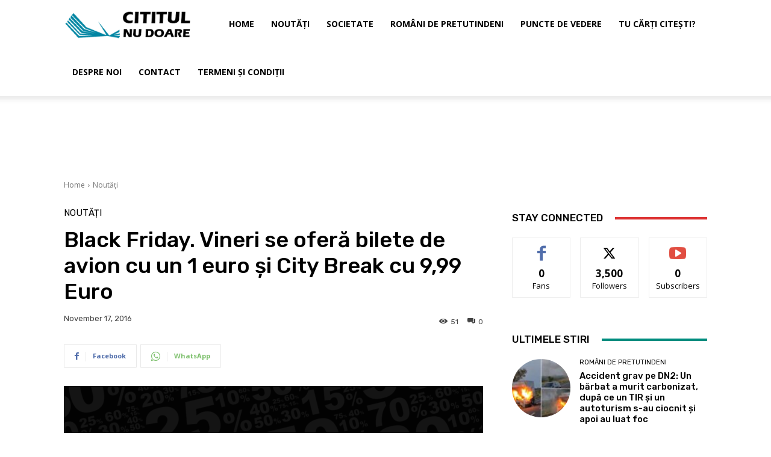

--- FILE ---
content_type: text/html; charset=UTF-8
request_url: https://www.cititulnudoare.ro/black-friday-vineri-se-ofera-bilete-de-avion-cu-un-1-euro-si-city-break-cu-999-euro/
body_size: 32924
content:
<!doctype html >
<!--[if IE 8]>    <html class="ie8" lang="en"> <![endif]-->
<!--[if IE 9]>    <html class="ie9" lang="en"> <![endif]-->
<!--[if gt IE 8]><!--> <html lang="en-US"> <!--<![endif]-->
<head>
<title>Black Friday. Vineri se oferă bilete de avion cu un 1 euro și City Break cu 9,99 Euro - CititulNuDoare</title>
<meta charset="UTF-8"/>
<meta name="viewport" content="width=device-width, initial-scale=1.0">
<link rel="pingback" href="https://www.cititulnudoare.ro/xmlrpc.php"/>
<meta name='robots' content='index, follow, max-image-preview:large, max-snippet:-1, max-video-preview:-1'/>
<style>img:is([sizes="auto" i], [sizes^="auto," i]){contain-intrinsic-size:3000px 1500px}</style>
<link rel="canonical" href="https://www.cititulnudoare.ro/black-friday-vineri-se-ofera-bilete-de-avion-cu-un-1-euro-si-city-break-cu-999-euro/"/>
<meta property="og:locale" content="en_US"/>
<meta property="og:type" content="article"/>
<meta property="og:title" content="Black Friday. Vineri se oferă bilete de avion cu un 1 euro și City Break cu 9,99 Euro - CititulNuDoare"/>
<meta property="og:description" content="Cea mai mare agenție turistică online din România oferă, începând cu vineri dimineață promoții care sunt cu adevărat atractive. De Black Friday vola.ro a anunțat următoarele reduceri: “Campania de Black Friday la Vola va incepe maine, 18 noiembrie, de dimineata. Printre ofertele pe care le-am pregatit clientilor nostri sunt:  &#8211; Bilete de avion de la [&hellip;]"/>
<meta property="og:url" content="https://www.cititulnudoare.ro/black-friday-vineri-se-ofera-bilete-de-avion-cu-un-1-euro-si-city-break-cu-999-euro/"/>
<meta property="og:site_name" content="CititulNuDoare"/>
<meta property="article:published_time" content="2016-11-17T17:08:01+00:00"/>
<meta property="og:image" content="https://www.cititulnudoare.ro/wp-content/uploads/2016/11/black-friday-bilete-de-avion-1.png"/>
<meta property="og:image:width" content="1024"/>
<meta property="og:image:height" content="434"/>
<meta property="og:image:type" content="image/png"/>
<meta name="author" content="admin"/>
<meta name="twitter:card" content="summary_large_image"/>
<meta name="twitter:label1" content="Written by"/>
<meta name="twitter:data1" content="admin"/>
<meta name="twitter:label2" content="Est. reading time"/>
<meta name="twitter:data2" content="1 minute"/>
<script type="application/ld+json" class="yoast-schema-graph">{"@context":"https://schema.org","@graph":[{"@type":"WebPage","@id":"https://www.cititulnudoare.ro/black-friday-vineri-se-ofera-bilete-de-avion-cu-un-1-euro-si-city-break-cu-999-euro/","url":"https://www.cititulnudoare.ro/black-friday-vineri-se-ofera-bilete-de-avion-cu-un-1-euro-si-city-break-cu-999-euro/","name":"Black Friday. Vineri se oferă bilete de avion cu un 1 euro și City Break cu 9,99 Euro - CititulNuDoare","isPartOf":{"@id":"https://www.cititulnudoare.ro/#website"},"primaryImageOfPage":{"@id":"https://www.cititulnudoare.ro/black-friday-vineri-se-ofera-bilete-de-avion-cu-un-1-euro-si-city-break-cu-999-euro/#primaryimage"},"image":{"@id":"https://www.cititulnudoare.ro/black-friday-vineri-se-ofera-bilete-de-avion-cu-un-1-euro-si-city-break-cu-999-euro/#primaryimage"},"thumbnailUrl":"https://www.cititulnudoare.ro/wp-content/uploads/2016/11/black-friday-bilete-de-avion-1.png","datePublished":"2016-11-17T17:08:01+00:00","author":{"@id":"https://www.cititulnudoare.ro/#/schema/person/e4c9a9dcd6c0d662da1e016de299a05f"},"breadcrumb":{"@id":"https://www.cititulnudoare.ro/black-friday-vineri-se-ofera-bilete-de-avion-cu-un-1-euro-si-city-break-cu-999-euro/#breadcrumb"},"inLanguage":"en-US","potentialAction":[{"@type":"ReadAction","target":["https://www.cititulnudoare.ro/black-friday-vineri-se-ofera-bilete-de-avion-cu-un-1-euro-si-city-break-cu-999-euro/"]}]},{"@type":"ImageObject","inLanguage":"en-US","@id":"https://www.cititulnudoare.ro/black-friday-vineri-se-ofera-bilete-de-avion-cu-un-1-euro-si-city-break-cu-999-euro/#primaryimage","url":"https://www.cititulnudoare.ro/wp-content/uploads/2016/11/black-friday-bilete-de-avion-1.png","contentUrl":"https://www.cititulnudoare.ro/wp-content/uploads/2016/11/black-friday-bilete-de-avion-1.png","width":1024,"height":434},{"@type":"BreadcrumbList","@id":"https://www.cititulnudoare.ro/black-friday-vineri-se-ofera-bilete-de-avion-cu-un-1-euro-si-city-break-cu-999-euro/#breadcrumb","itemListElement":[{"@type":"ListItem","position":1,"name":"Home","item":"https://www.cititulnudoare.ro/"},{"@type":"ListItem","position":2,"name":"Black Friday. Vineri se oferă bilete de avion cu un 1 euro și City Break cu 9,99 Euro"}]},{"@type":"WebSite","@id":"https://www.cititulnudoare.ro/#website","url":"https://www.cititulnudoare.ro/","name":"CititulNuDoare","description":"Pentru Romanii de Pretutindeni","potentialAction":[{"@type":"SearchAction","target":{"@type":"EntryPoint","urlTemplate":"https://www.cititulnudoare.ro/?s={search_term_string}"},"query-input":{"@type":"PropertyValueSpecification","valueRequired":true,"valueName":"search_term_string"}}],"inLanguage":"en-US"},{"@type":"Person","@id":"https://www.cititulnudoare.ro/#/schema/person/e4c9a9dcd6c0d662da1e016de299a05f","name":"admin","image":{"@type":"ImageObject","inLanguage":"en-US","@id":"https://www.cititulnudoare.ro/#/schema/person/image/","url":"https://secure.gravatar.com/avatar/6879056ec9132540f98eb067eaabe651b83d7f1254ecb1954df2135bd7672544?s=96&d=mm&r=g","contentUrl":"https://secure.gravatar.com/avatar/6879056ec9132540f98eb067eaabe651b83d7f1254ecb1954df2135bd7672544?s=96&d=mm&r=g","caption":"admin"},"url":"https://www.cititulnudoare.ro/author/h16vh0389jy/"}]}</script>
<link rel='dns-prefetch' href='//fonts.googleapis.com'/>
<link rel="alternate" type="application/rss+xml" title="CititulNuDoare &raquo; Feed" href="https://www.cititulnudoare.ro/feed/"/>
<link rel="alternate" type="application/rss+xml" title="CititulNuDoare &raquo; Comments Feed" href="https://www.cititulnudoare.ro/comments/feed/"/>
<link rel="stylesheet" type="text/css" href="//www.cititulnudoare.ro/wp-content/cache/wpfc-minified/8azp9lja/hj2c0.css" media="all"/>
<style id='classic-theme-styles-inline-css'>.wp-block-button__link{color:#fff;background-color:#32373c;border-radius:9999px;box-shadow:none;text-decoration:none;padding:calc(.667em + 2px) calc(1.333em + 2px);font-size:1.125em}.wp-block-file__button{background:#32373c;color:#fff;text-decoration:none}</style>
<style id='global-styles-inline-css'>:root{--wp--preset--aspect-ratio--square:1;--wp--preset--aspect-ratio--4-3:4/3;--wp--preset--aspect-ratio--3-4:3/4;--wp--preset--aspect-ratio--3-2:3/2;--wp--preset--aspect-ratio--2-3:2/3;--wp--preset--aspect-ratio--16-9:16/9;--wp--preset--aspect-ratio--9-16:9/16;--wp--preset--color--black:#000000;--wp--preset--color--cyan-bluish-gray:#abb8c3;--wp--preset--color--white:#ffffff;--wp--preset--color--pale-pink:#f78da7;--wp--preset--color--vivid-red:#cf2e2e;--wp--preset--color--luminous-vivid-orange:#ff6900;--wp--preset--color--luminous-vivid-amber:#fcb900;--wp--preset--color--light-green-cyan:#7bdcb5;--wp--preset--color--vivid-green-cyan:#00d084;--wp--preset--color--pale-cyan-blue:#8ed1fc;--wp--preset--color--vivid-cyan-blue:#0693e3;--wp--preset--color--vivid-purple:#9b51e0;--wp--preset--gradient--vivid-cyan-blue-to-vivid-purple:linear-gradient(135deg,rgba(6,147,227,1) 0%,rgb(155,81,224) 100%);--wp--preset--gradient--light-green-cyan-to-vivid-green-cyan:linear-gradient(135deg,rgb(122,220,180) 0%,rgb(0,208,130) 100%);--wp--preset--gradient--luminous-vivid-amber-to-luminous-vivid-orange:linear-gradient(135deg,rgba(252,185,0,1) 0%,rgba(255,105,0,1) 100%);--wp--preset--gradient--luminous-vivid-orange-to-vivid-red:linear-gradient(135deg,rgba(255,105,0,1) 0%,rgb(207,46,46) 100%);--wp--preset--gradient--very-light-gray-to-cyan-bluish-gray:linear-gradient(135deg,rgb(238,238,238) 0%,rgb(169,184,195) 100%);--wp--preset--gradient--cool-to-warm-spectrum:linear-gradient(135deg,rgb(74,234,220) 0%,rgb(151,120,209) 20%,rgb(207,42,186) 40%,rgb(238,44,130) 60%,rgb(251,105,98) 80%,rgb(254,248,76) 100%);--wp--preset--gradient--blush-light-purple:linear-gradient(135deg,rgb(255,206,236) 0%,rgb(152,150,240) 100%);--wp--preset--gradient--blush-bordeaux:linear-gradient(135deg,rgb(254,205,165) 0%,rgb(254,45,45) 50%,rgb(107,0,62) 100%);--wp--preset--gradient--luminous-dusk:linear-gradient(135deg,rgb(255,203,112) 0%,rgb(199,81,192) 50%,rgb(65,88,208) 100%);--wp--preset--gradient--pale-ocean:linear-gradient(135deg,rgb(255,245,203) 0%,rgb(182,227,212) 50%,rgb(51,167,181) 100%);--wp--preset--gradient--electric-grass:linear-gradient(135deg,rgb(202,248,128) 0%,rgb(113,206,126) 100%);--wp--preset--gradient--midnight:linear-gradient(135deg,rgb(2,3,129) 0%,rgb(40,116,252) 100%);--wp--preset--font-size--small:11px;--wp--preset--font-size--medium:20px;--wp--preset--font-size--large:32px;--wp--preset--font-size--x-large:42px;--wp--preset--font-size--regular:15px;--wp--preset--font-size--larger:50px;--wp--preset--spacing--20:0.44rem;--wp--preset--spacing--30:0.67rem;--wp--preset--spacing--40:1rem;--wp--preset--spacing--50:1.5rem;--wp--preset--spacing--60:2.25rem;--wp--preset--spacing--70:3.38rem;--wp--preset--spacing--80:5.06rem;--wp--preset--shadow--natural:6px 6px 9px rgba(0, 0, 0, 0.2);--wp--preset--shadow--deep:12px 12px 50px rgba(0, 0, 0, 0.4);--wp--preset--shadow--sharp:6px 6px 0px rgba(0, 0, 0, 0.2);--wp--preset--shadow--outlined:6px 6px 0px -3px rgba(255, 255, 255, 1), 6px 6px rgba(0, 0, 0, 1);--wp--preset--shadow--crisp:6px 6px 0px rgba(0, 0, 0, 1);}:where(.is-layout-flex){gap:0.5em;}:where(.is-layout-grid){gap:0.5em;}body .is-layout-flex{display:flex;}.is-layout-flex{flex-wrap:wrap;align-items:center;}.is-layout-flex > :is(*, div){margin:0;}body .is-layout-grid{display:grid;}.is-layout-grid > :is(*, div){margin:0;}:where(.wp-block-columns.is-layout-flex){gap:2em;}:where(.wp-block-columns.is-layout-grid){gap:2em;}:where(.wp-block-post-template.is-layout-flex){gap:1.25em;}:where(.wp-block-post-template.is-layout-grid){gap:1.25em;}.has-black-color{color:var(--wp--preset--color--black) !important;}.has-cyan-bluish-gray-color{color:var(--wp--preset--color--cyan-bluish-gray) !important;}.has-white-color{color:var(--wp--preset--color--white) !important;}.has-pale-pink-color{color:var(--wp--preset--color--pale-pink) !important;}.has-vivid-red-color{color:var(--wp--preset--color--vivid-red) !important;}.has-luminous-vivid-orange-color{color:var(--wp--preset--color--luminous-vivid-orange) !important;}.has-luminous-vivid-amber-color{color:var(--wp--preset--color--luminous-vivid-amber) !important;}.has-light-green-cyan-color{color:var(--wp--preset--color--light-green-cyan) !important;}.has-vivid-green-cyan-color{color:var(--wp--preset--color--vivid-green-cyan) !important;}.has-pale-cyan-blue-color{color:var(--wp--preset--color--pale-cyan-blue) !important;}.has-vivid-cyan-blue-color{color:var(--wp--preset--color--vivid-cyan-blue) !important;}.has-vivid-purple-color{color:var(--wp--preset--color--vivid-purple) !important;}.has-black-background-color{background-color:var(--wp--preset--color--black) !important;}.has-cyan-bluish-gray-background-color{background-color:var(--wp--preset--color--cyan-bluish-gray) !important;}.has-white-background-color{background-color:var(--wp--preset--color--white) !important;}.has-pale-pink-background-color{background-color:var(--wp--preset--color--pale-pink) !important;}.has-vivid-red-background-color{background-color:var(--wp--preset--color--vivid-red) !important;}.has-luminous-vivid-orange-background-color{background-color:var(--wp--preset--color--luminous-vivid-orange) !important;}.has-luminous-vivid-amber-background-color{background-color:var(--wp--preset--color--luminous-vivid-amber) !important;}.has-light-green-cyan-background-color{background-color:var(--wp--preset--color--light-green-cyan) !important;}.has-vivid-green-cyan-background-color{background-color:var(--wp--preset--color--vivid-green-cyan) !important;}.has-pale-cyan-blue-background-color{background-color:var(--wp--preset--color--pale-cyan-blue) !important;}.has-vivid-cyan-blue-background-color{background-color:var(--wp--preset--color--vivid-cyan-blue) !important;}.has-vivid-purple-background-color{background-color:var(--wp--preset--color--vivid-purple) !important;}.has-black-border-color{border-color:var(--wp--preset--color--black) !important;}.has-cyan-bluish-gray-border-color{border-color:var(--wp--preset--color--cyan-bluish-gray) !important;}.has-white-border-color{border-color:var(--wp--preset--color--white) !important;}.has-pale-pink-border-color{border-color:var(--wp--preset--color--pale-pink) !important;}.has-vivid-red-border-color{border-color:var(--wp--preset--color--vivid-red) !important;}.has-luminous-vivid-orange-border-color{border-color:var(--wp--preset--color--luminous-vivid-orange) !important;}.has-luminous-vivid-amber-border-color{border-color:var(--wp--preset--color--luminous-vivid-amber) !important;}.has-light-green-cyan-border-color{border-color:var(--wp--preset--color--light-green-cyan) !important;}.has-vivid-green-cyan-border-color{border-color:var(--wp--preset--color--vivid-green-cyan) !important;}.has-pale-cyan-blue-border-color{border-color:var(--wp--preset--color--pale-cyan-blue) !important;}.has-vivid-cyan-blue-border-color{border-color:var(--wp--preset--color--vivid-cyan-blue) !important;}.has-vivid-purple-border-color{border-color:var(--wp--preset--color--vivid-purple) !important;}.has-vivid-cyan-blue-to-vivid-purple-gradient-background{background:var(--wp--preset--gradient--vivid-cyan-blue-to-vivid-purple) !important;}.has-light-green-cyan-to-vivid-green-cyan-gradient-background{background:var(--wp--preset--gradient--light-green-cyan-to-vivid-green-cyan) !important;}.has-luminous-vivid-amber-to-luminous-vivid-orange-gradient-background{background:var(--wp--preset--gradient--luminous-vivid-amber-to-luminous-vivid-orange) !important;}.has-luminous-vivid-orange-to-vivid-red-gradient-background{background:var(--wp--preset--gradient--luminous-vivid-orange-to-vivid-red) !important;}.has-very-light-gray-to-cyan-bluish-gray-gradient-background{background:var(--wp--preset--gradient--very-light-gray-to-cyan-bluish-gray) !important;}.has-cool-to-warm-spectrum-gradient-background{background:var(--wp--preset--gradient--cool-to-warm-spectrum) !important;}.has-blush-light-purple-gradient-background{background:var(--wp--preset--gradient--blush-light-purple) !important;}.has-blush-bordeaux-gradient-background{background:var(--wp--preset--gradient--blush-bordeaux) !important;}.has-luminous-dusk-gradient-background{background:var(--wp--preset--gradient--luminous-dusk) !important;}.has-pale-ocean-gradient-background{background:var(--wp--preset--gradient--pale-ocean) !important;}.has-electric-grass-gradient-background{background:var(--wp--preset--gradient--electric-grass) !important;}.has-midnight-gradient-background{background:var(--wp--preset--gradient--midnight) !important;}.has-small-font-size{font-size:var(--wp--preset--font-size--small) !important;}.has-medium-font-size{font-size:var(--wp--preset--font-size--medium) !important;}.has-large-font-size{font-size:var(--wp--preset--font-size--large) !important;}.has-x-large-font-size{font-size:var(--wp--preset--font-size--x-large) !important;}:where(.wp-block-post-template.is-layout-flex){gap:1.25em;}:where(.wp-block-post-template.is-layout-grid){gap:1.25em;}:where(.wp-block-columns.is-layout-flex){gap:2em;}:where(.wp-block-columns.is-layout-grid){gap:2em;}:root :where(.wp-block-pullquote){font-size:1.5em;line-height:1.6;}</style>
<link rel="stylesheet" type="text/css" href="//www.cititulnudoare.ro/wp-content/cache/wpfc-minified/13ffepfy/hj2ai.css" media="all"/>
<link rel='stylesheet' id='google-fonts-style-css' href='https://fonts.googleapis.com/css?family=Open+Sans%3A400%2C600%2C700%7CRoboto%3A400%2C600%2C700%7CRubik%3A400%2C500&#038;display=swap&#038;ver=12.7.1' type='text/css' media='all'/>
<link rel="stylesheet" type="text/css" href="//www.cititulnudoare.ro/wp-content/cache/wpfc-minified/1cfjho1g/hj2ai.css" media="all"/>
<style id='td-theme-inline-css'>@media(max-width:767px){.td-header-desktop-wrap{display:none}}@media(min-width:767px){.td-header-mobile-wrap{display:none}}</style>
<link rel="stylesheet" type="text/css" href="//www.cititulnudoare.ro/wp-content/cache/wpfc-minified/7bk7jhy4/hj2ai.css" media="all"/>
<script src="//www.cititulnudoare.ro/wp-content/cache/wpfc-minified/djokkdiv/hj2ax.js" id="jquery-core-js"></script>
<script src="//www.cititulnudoare.ro/wp-content/cache/wpfc-minified/mkt1jyyh/hj2aw.js" id="jquery-migrate-js"></script>
<link rel="https://api.w.org/" href="https://www.cititulnudoare.ro/wp-json/"/><link rel="alternate" title="JSON" type="application/json" href="https://www.cititulnudoare.ro/wp-json/wp/v2/posts/10654"/><link rel="EditURI" type="application/rsd+xml" title="RSD" href="https://www.cititulnudoare.ro/xmlrpc.php?rsd"/>
<meta name="generator" content="WordPress 6.8.1"/>
<link rel='shortlink' href='https://www.cititulnudoare.ro/?p=10654'/>
<link rel="alternate" title="oEmbed (JSON)" type="application/json+oembed" href="https://www.cititulnudoare.ro/wp-json/oembed/1.0/embed?url=https%3A%2F%2Fwww.cititulnudoare.ro%2Fblack-friday-vineri-se-ofera-bilete-de-avion-cu-un-1-euro-si-city-break-cu-999-euro%2F"/>
<link rel="alternate" title="oEmbed (XML)" type="text/xml+oembed" href="https://www.cititulnudoare.ro/wp-json/oembed/1.0/embed?url=https%3A%2F%2Fwww.cititulnudoare.ro%2Fblack-friday-vineri-se-ofera-bilete-de-avion-cu-un-1-euro-si-city-break-cu-999-euro%2F&#038;format=xml"/>
<script>window.tdb_global_vars={"wpRestUrl":"https:\/\/www.cititulnudoare.ro\/wp-json\/","permalinkStructure":"\/%postname%\/"};
window.tdb_p_autoload_vars={"isAjax":false,"isAdminBarShowing":false,"autoloadStatus":"off","origPostEditUrl":null};</script>
<style id="tdb-global-colors">:root{--accent-color:#fff}</style>
<style>.recentcomments a{display:inline !important;padding:0 !important;margin:0 !important;}</style>
<script id="td-generated-header-js">var tdBlocksArray=[];
function tdBlock(){
this.id='';
this.block_type=1;
this.atts='';
this.td_column_number='';
this.td_current_page=1;
this.post_count=0;
this.found_posts=0;
this.max_num_pages=0;
this.td_filter_value='';
this.is_ajax_running=false;
this.td_user_action='';
this.header_color='';
this.ajax_pagination_infinite_stop='';
}
(function (){
var htmlTag=document.getElementsByTagName("html")[0];
if(navigator.userAgent.indexOf("MSIE 10.0") > -1){
htmlTag.className +=' ie10';
}
if(!!navigator.userAgent.match(/Trident.*rv\:11\./)){
htmlTag.className +=' ie11';
}
if(navigator.userAgent.indexOf("Edge") > -1){
htmlTag.className +=' ieEdge';
}
if(/(iPad|iPhone|iPod)/g.test(navigator.userAgent)){
htmlTag.className +=' td-md-is-ios';
}
var user_agent=navigator.userAgent.toLowerCase();
if(user_agent.indexOf("android") > -1){
htmlTag.className +=' td-md-is-android';
}
if(-1!==navigator.userAgent.indexOf('Mac OS X')){
htmlTag.className +=' td-md-is-os-x';
}
if(/chrom(e|ium)/.test(navigator.userAgent.toLowerCase())){
htmlTag.className +=' td-md-is-chrome';
}
if(-1!==navigator.userAgent.indexOf('Firefox')){
htmlTag.className +=' td-md-is-firefox';
}
if(-1!==navigator.userAgent.indexOf('Safari')&&-1===navigator.userAgent.indexOf('Chrome')){
htmlTag.className +=' td-md-is-safari';
}
if(-1!==navigator.userAgent.indexOf('IEMobile')){
htmlTag.className +=' td-md-is-iemobile';
}})();
var tdLocalCache={};
(function (){
"use strict";
tdLocalCache={
data: {},
remove: function (resource_id){
delete tdLocalCache.data[resource_id];
},
exist: function (resource_id){
return tdLocalCache.data.hasOwnProperty(resource_id)&&tdLocalCache.data[resource_id]!==null;
},
get: function (resource_id){
return tdLocalCache.data[resource_id];
},
set: function (resource_id, cachedData){
tdLocalCache.remove(resource_id);
tdLocalCache.data[resource_id]=cachedData;
}};})();
var td_viewport_interval_list=[{"limitBottom":767,"sidebarWidth":228},{"limitBottom":1018,"sidebarWidth":300},{"limitBottom":1140,"sidebarWidth":324}];
var td_animation_stack_effect="type0";
var tds_animation_stack=true;
var td_animation_stack_specific_selectors=".entry-thumb, img, .td-lazy-img";
var td_animation_stack_general_selectors=".td-animation-stack img, .td-animation-stack .entry-thumb, .post img, .td-animation-stack .td-lazy-img";
var tdc_is_installed="yes";
var tdc_domain_active=false;
var td_ajax_url="https:\/\/www.cititulnudoare.ro\/wp-admin\/admin-ajax.php?td_theme_name=Newspaper&v=12.7.1";
var td_get_template_directory_uri="https:\/\/www.cititulnudoare.ro\/wp-content\/plugins\/td-composer\/legacy\/common";
var tds_snap_menu="";
var tds_logo_on_sticky="";
var tds_header_style="tdm_header_style_1";
var td_please_wait="Please wait...";
var td_email_user_pass_incorrect="User or password incorrect!";
var td_email_user_incorrect="Email or username incorrect!";
var td_email_incorrect="Email incorrect!";
var td_user_incorrect="Username incorrect!";
var td_email_user_empty="Email or username empty!";
var td_pass_empty="Pass empty!";
var td_pass_pattern_incorrect="Invalid Pass Pattern!";
var td_retype_pass_incorrect="Retyped Pass incorrect!";
var tds_more_articles_on_post_enable="";
var tds_more_articles_on_post_time_to_wait="";
var tds_more_articles_on_post_pages_distance_from_top=0;
var tds_captcha="";
var tds_theme_color_site_wide="#4db2ec";
var tds_smart_sidebar="";
var tdThemeName="Newspaper";
var tdThemeNameWl="Newspaper";
var td_magnific_popup_translation_tPrev="Previous (Left arrow key)";
var td_magnific_popup_translation_tNext="Next (Right arrow key)";
var td_magnific_popup_translation_tCounter="%curr% of %total%";
var td_magnific_popup_translation_ajax_tError="The content from %url% could not be loaded.";
var td_magnific_popup_translation_image_tError="The image #%curr% could not be loaded.";
var tdBlockNonce="f8a77daa9e";
var tdMobileMenu="enabled";
var tdMobileSearch="enabled";
var tdDateNamesI18n={"month_names":["January","February","March","April","May","June","July","August","September","October","November","December"],"month_names_short":["Jan","Feb","Mar","Apr","May","Jun","Jul","Aug","Sep","Oct","Nov","Dec"],"day_names":["Sunday","Monday","Tuesday","Wednesday","Thursday","Friday","Saturday"],"day_names_short":["Sun","Mon","Tue","Wed","Thu","Fri","Sat"]};
var tdb_modal_confirm="Save";
var tdb_modal_cancel="Cancel";
var tdb_modal_confirm_alt="Yes";
var tdb_modal_cancel_alt="No";
var td_deploy_mode="deploy";
var td_ad_background_click_link="";
var td_ad_background_click_target="";</script>
<script data-wpfc-render="false">(function(){let events=["mouseover", "mousemove", "wheel", "scroll", "touchstart", "touchmove"];let fired=false;events.forEach(function(event){window.addEventListener(event, function(){if(fired===false){fired=true;(function(d,s){var f=d.getElementsByTagName(s)[0];j=d.createElement(s);j.setAttribute('src', 'https://www.googletagmanager.com/gtag/js?id=UA-51104372-1');f.parentNode.insertBefore(j,f);})(document,'script');}},{once: true});});})();</script>
<script>window.dataLayer=window.dataLayer||[];
function gtag(){dataLayer.push(arguments);}
gtag('js', new Date());
gtag('config', 'UA-51104372-1');</script>
<style></style>
<style id="tdw-css-placeholder"></style>
<script data-wpfc-render="false">var Wpfcll={s:[],osl:0,scroll:false,i:function(){Wpfcll.ss();window.addEventListener('load',function(){let observer=new MutationObserver(mutationRecords=>{Wpfcll.osl=Wpfcll.s.length;Wpfcll.ss();if(Wpfcll.s.length > Wpfcll.osl){Wpfcll.ls(false);}});observer.observe(document.getElementsByTagName("html")[0],{childList:true,attributes:true,subtree:true,attributeFilter:["src"],attributeOldValue:false,characterDataOldValue:false});Wpfcll.ls(true);});window.addEventListener('scroll',function(){Wpfcll.scroll=true;Wpfcll.ls(false);});window.addEventListener('resize',function(){Wpfcll.scroll=true;Wpfcll.ls(false);});window.addEventListener('click',function(){Wpfcll.scroll=true;Wpfcll.ls(false);});},c:function(e,pageload){var w=document.documentElement.clientHeight || body.clientHeight;var n=0;if(pageload){n=0;}else{n=(w > 800) ? 800:200;n=Wpfcll.scroll ? 800:n;}var er=e.getBoundingClientRect();var t=0;var p=e.parentNode ? e.parentNode:false;if(typeof p.getBoundingClientRect=="undefined"){var pr=false;}else{var pr=p.getBoundingClientRect();}if(er.x==0 && er.y==0){for(var i=0;i < 10;i++){if(p){if(pr.x==0 && pr.y==0){if(p.parentNode){p=p.parentNode;}if(typeof p.getBoundingClientRect=="undefined"){pr=false;}else{pr=p.getBoundingClientRect();}}else{t=pr.top;break;}}};}else{t=er.top;}if(w - t+n > 0){return true;}return false;},r:function(e,pageload){var s=this;var oc,ot;try{oc=e.getAttribute("data-wpfc-original-src");ot=e.getAttribute("data-wpfc-original-srcset");originalsizes=e.getAttribute("data-wpfc-original-sizes");if(s.c(e,pageload)){if(oc || ot){if(e.tagName=="DIV" || e.tagName=="A" || e.tagName=="SPAN"){e.style.backgroundImage="url("+oc+")";e.removeAttribute("data-wpfc-original-src");e.removeAttribute("data-wpfc-original-srcset");e.removeAttribute("onload");}else{if(oc){e.setAttribute('src',oc);}if(ot){e.setAttribute('srcset',ot);}if(originalsizes){e.setAttribute('sizes',originalsizes);}if(e.getAttribute("alt") && e.getAttribute("alt")=="blank"){e.removeAttribute("alt");}e.removeAttribute("data-wpfc-original-src");e.removeAttribute("data-wpfc-original-srcset");e.removeAttribute("data-wpfc-original-sizes");e.removeAttribute("onload");if(e.tagName=="IFRAME"){var y="https://www.youtube.com/embed/";if(navigator.userAgent.match(/\sEdge?\/\d/i)){e.setAttribute('src',e.getAttribute("src").replace(/.+\/templates\/youtube\.html\#/,y));}e.onload=function(){if(typeof window.jQuery !="undefined"){if(jQuery.fn.fitVids){jQuery(e).parent().fitVids({customSelector:"iframe[src]"});}}var s=e.getAttribute("src").match(/templates\/youtube\.html\#(.+)/);if(s){try{var i=e.contentDocument || e.contentWindow;if(i.location.href=="about:blank"){e.setAttribute('src',y+s[1]);}}catch(err){e.setAttribute('src',y+s[1]);}}}}}}else{if(e.tagName=="NOSCRIPT"){if(jQuery(e).attr("data-type")=="wpfc"){e.removeAttribute("data-type");jQuery(e).after(jQuery(e).text());}}}}}catch(error){console.log(error);console.log("==>",e);}},ss:function(){var i=Array.prototype.slice.call(document.getElementsByTagName("img"));var f=Array.prototype.slice.call(document.getElementsByTagName("iframe"));var d=Array.prototype.slice.call(document.getElementsByTagName("div"));var a=Array.prototype.slice.call(document.getElementsByTagName("a"));var s=Array.prototype.slice.call(document.getElementsByTagName("span"));var n=Array.prototype.slice.call(document.getElementsByTagName("noscript"));this.s=i.concat(f).concat(d).concat(a).concat(s).concat(n);},ls:function(pageload){var s=this;[].forEach.call(s.s,function(e,index){s.r(e,pageload);});}};document.addEventListener('DOMContentLoaded',function(){wpfci();});function wpfci(){Wpfcll.i();}</script>
</head>
<body class="wp-singular post-template-default single single-post postid-10654 single-format-standard wp-theme-Newspaper td-standard-pack black-friday-vineri-se-ofera-bilete-de-avion-cu-un-1-euro-si-city-break-cu-999-euro global-block-template-1 tdb_template_21003 tdb-template td-animation-stack-type0 td-full-layout" itemscope="itemscope" itemtype="https://schema.org/WebPage">
<div class="td-scroll-up" data-style="style1"><i class="td-icon-menu-up"></i></div><div class="td-menu-background" style="visibility:hidden"></div><div id="td-mobile-nav" style="visibility:hidden">
<div class="td-mobile-container">
<div class="td-menu-socials-wrap">
<div class="td-menu-socials"></div><div class="td-mobile-close"> <span><i class="td-icon-close-mobile"></i></span></div></div><div class="td-menu-login-section">
<div class="td-guest-wrap">
<div class="td-menu-login"><a id="login-link-mob">Sign in</a></div></div></div><div class="td-mobile-content">
<div class="menu-main-container"><ul id="menu-main" class="td-mobile-main-menu"><li id="menu-item-25084" class="menu-item menu-item-type-post_type menu-item-object-page menu-item-home menu-item-first menu-item-25084"><a href="https://www.cititulnudoare.ro/">Home</a></li> <li id="menu-item-25087" class="menu-item menu-item-type-taxonomy menu-item-object-category current-post-ancestor current-menu-parent current-post-parent menu-item-25087"><a href="https://www.cititulnudoare.ro/category/noutati/">Noutăți</a></li> <li id="menu-item-25089" class="menu-item menu-item-type-taxonomy menu-item-object-category menu-item-25089"><a href="https://www.cititulnudoare.ro/category/societate/">Societate</a></li> <li id="menu-item-25088" class="menu-item menu-item-type-taxonomy menu-item-object-category menu-item-25088"><a href="https://www.cititulnudoare.ro/category/romani-de-pretutindeni/">Români de pretutindeni</a></li> <li id="menu-item-25090" class="menu-item menu-item-type-taxonomy menu-item-object-category menu-item-25090"><a href="https://www.cititulnudoare.ro/category/puncte-de-vedere/">Puncte de vedere</a></li> <li id="menu-item-25091" class="menu-item menu-item-type-taxonomy menu-item-object-category menu-item-25091"><a href="https://www.cititulnudoare.ro/category/tu-carti-citesti/">Tu cărți citești?</a></li> <li id="menu-item-25093" class="menu-item menu-item-type-post_type menu-item-object-page menu-item-25093"><a href="https://www.cititulnudoare.ro/despre/">Despre noi</a></li> <li id="menu-item-25085" class="menu-item menu-item-type-post_type menu-item-object-page menu-item-25085"><a href="https://www.cititulnudoare.ro/contact/">Contact</a></li> <li id="menu-item-25086" class="menu-item menu-item-type-post_type menu-item-object-page menu-item-25086"><a href="https://www.cititulnudoare.ro/termeni-si-conditii/">Termeni și condiții</a></li> </ul></div></div></div><div id="login-form-mobile" class="td-register-section">
<div id="td-login-mob" class="td-login-animation td-login-hide-mob">
<div class="td-login-close">
<span class="td-back-button"><i class="td-icon-read-down"></i></span>
<div class="td-login-title">Sign in</div><div class="td-mobile-close"> <span><i class="td-icon-close-mobile"></i></span></div></div><form class="td-login-form-wrap" action="#" method="post">
<div class="td-login-panel-title"><span>Welcome!</span>Log into your account</div><div class="td_display_err"></div><div class="td-login-inputs"><input class="td-login-input" autocomplete="username" type="text" name="login_email" id="login_email-mob" value="" required><label for="login_email-mob">your username</label></div><div class="td-login-inputs"><input class="td-login-input" autocomplete="current-password" type="password" name="login_pass" id="login_pass-mob" value="" required><label for="login_pass-mob">your password</label></div><input type="button" name="login_button" id="login_button-mob" class="td-login-button" value="LOG IN">
<div class="td-login-info-text"> <a href="#" id="forgot-pass-link-mob">Forgot your password?</a></div><div class="td-login-register-link"></div></form></div><div id="td-forgot-pass-mob" class="td-login-animation td-login-hide-mob">
<div class="td-forgot-pass-close">
<a href="#" aria-label="Back" class="td-back-button"><i class="td-icon-read-down"></i></a>
<div class="td-login-title">Password recovery</div></div><div class="td-login-form-wrap">
<div class="td-login-panel-title">Recover your password</div><div class="td_display_err"></div><div class="td-login-inputs"><input class="td-login-input" type="text" name="forgot_email" id="forgot_email-mob" value="" required><label for="forgot_email-mob">your email</label></div><input type="button" name="forgot_button" id="forgot_button-mob" class="td-login-button" value="Send My Pass"></div></div></div></div><div class="td-search-background" style="visibility:hidden"></div><div class="td-search-wrap-mob" style="visibility:hidden">
<div class="td-drop-down-search">
<form method="get" class="td-search-form" action="https://www.cititulnudoare.ro/">
<div class="td-search-close"> <span><i class="td-icon-close-mobile"></i></span></div><div role="search" class="td-search-input"> <span>Search</span> <input id="td-header-search-mob" type="text" value="" name="s" autocomplete="off" /></div></form>
<div id="td-aj-search-mob" class="td-ajax-search-flex"></div></div></div><div id="td-outer-wrap" class="td-theme-wrap">
<div class="tdc-header-wrap">
<div class="td-header-wrap tdm-header tdm-header-style-1">
<div class="td-header-menu-wrap-full td-container-wrap">
<div class="td-header-menu-wrap td-header-gradient td-header-menu-no-search">
<div class="td-container td-header-row td-header-main-menu">
<div class="tdm-menu-btns-socials">
<div class="td-search-wrapper">
<div id="td-top-search">
<div class="header-search-wrap">
<div class="dropdown header-search"> <a id="td-header-search-button-mob" href="#" role="button" aria-label="Search" class="dropdown-toggle" data-toggle="dropdown"><i class="td-icon-search"></i></a></div></div></div></div></div><div id="td-header-menu" role="navigation">
<div id="td-top-mobile-toggle"><a href="#" aria-label="mobile-toggle"><i class="td-icon-font td-icon-mobile"></i></a></div><div class="td-main-menu-logo td-logo-in-menu"> <a class="td-main-logo" href="https://www.cititulnudoare.ro/"> <img class="td-retina-data" data-retina="https://www.cititulnudoare.ro/wp-content/uploads/2021/12/logo-dark-cititul.png" src="https://www.cititulnudoare.ro/wp-content/uploads/2021/12/logo-dark-cititul.png" alt="" width="265" height="90"/> <span class="td-visual-hidden">CititulNuDoare</span> </a></div><div class="menu-main-container"><ul id="menu-main-1" class="sf-menu"><li class="menu-item menu-item-type-post_type menu-item-object-page menu-item-home menu-item-first td-menu-item td-normal-menu menu-item-25084"><a href="https://www.cititulnudoare.ro/">Home</a></li> <li class="menu-item menu-item-type-taxonomy menu-item-object-category current-post-ancestor current-menu-parent current-post-parent td-menu-item td-normal-menu menu-item-25087"><a href="https://www.cititulnudoare.ro/category/noutati/">Noutăți</a></li> <li class="menu-item menu-item-type-taxonomy menu-item-object-category td-menu-item td-normal-menu menu-item-25089"><a href="https://www.cititulnudoare.ro/category/societate/">Societate</a></li> <li class="menu-item menu-item-type-taxonomy menu-item-object-category td-menu-item td-normal-menu menu-item-25088"><a href="https://www.cititulnudoare.ro/category/romani-de-pretutindeni/">Români de pretutindeni</a></li> <li class="menu-item menu-item-type-taxonomy menu-item-object-category td-menu-item td-normal-menu menu-item-25090"><a href="https://www.cititulnudoare.ro/category/puncte-de-vedere/">Puncte de vedere</a></li> <li class="menu-item menu-item-type-taxonomy menu-item-object-category td-menu-item td-normal-menu menu-item-25091"><a href="https://www.cititulnudoare.ro/category/tu-carti-citesti/">Tu cărți citești?</a></li> <li class="menu-item menu-item-type-post_type menu-item-object-page td-menu-item td-normal-menu menu-item-25093"><a href="https://www.cititulnudoare.ro/despre/">Despre noi</a></li> <li class="menu-item menu-item-type-post_type menu-item-object-page td-menu-item td-normal-menu menu-item-25085"><a href="https://www.cititulnudoare.ro/contact/">Contact</a></li> <li class="menu-item menu-item-type-post_type menu-item-object-page td-menu-item td-normal-menu menu-item-25086"><a href="https://www.cititulnudoare.ro/termeni-si-conditii/">Termeni și condiții</a></li> </ul></div></div></div></div></div><div class="td-banner-wrap-full td-container-wrap">
<div class="td-container-header td-header-row td-header-header">
<div class="td-header-sp-recs">
<div class="td-header-rec-wrap">
<script async src="//pagead2.googlesyndication.com/pagead/js/adsbygoogle.js"></script><div class="td-g-rec td-g-rec-id-header td-a-rec-no-translate tdi_1 td_block_template_1 td-a-rec-no-translate">
<style>.tdi_1.td-a-rec{text-align:center}.tdi_1.td-a-rec:not(.td-a-rec-no-translate){transform:translateZ(0)}.tdi_1 .td-element-style{z-index:-1}.tdi_1.td-a-rec-img{text-align:left}.tdi_1.td-a-rec-img img{margin:0 auto 0 0}.tdi_1 .td_spot_img_all img,.tdi_1 .td_spot_img_tl img,.tdi_1 .td_spot_img_tp img,.tdi_1 .td_spot_img_mob img{border-style:none}@media(max-width:767px){.tdi_1.td-a-rec-img{text-align:center}}</style><script>var td_screen_width=window.innerWidth;
window.addEventListener("load", function(){
var placeAdEl=document.getElementById("td-ad-placeholder");
if(null!==placeAdEl&&td_screen_width >=1140){
var adEl=document.createElement("ins");
placeAdEl.replaceWith(adEl);
adEl.setAttribute("class", "adsbygoogle");
adEl.setAttribute("style", "display:inline-block;width:728px;height:90px");
adEl.setAttribute("data-ad-client", "ca-pub-5857763518062719");
adEl.setAttribute("data-ad-slot", "8759121023");
(adsbygoogle=window.adsbygoogle||[]).push({});
}});window.addEventListener("load", function(){
var placeAdEl=document.getElementById("td-ad-placeholder");
if(null!==placeAdEl&&td_screen_width >=1019&&td_screen_width < 1140){
var adEl=document.createElement("ins");
placeAdEl.replaceWith(adEl);
adEl.setAttribute("class", "adsbygoogle");
adEl.setAttribute("style", "display:inline-block;width:468px;height:60px");
adEl.setAttribute("data-ad-client", "ca-pub-5857763518062719");
adEl.setAttribute("data-ad-slot", "8759121023");
(adsbygoogle=window.adsbygoogle||[]).push({});
}});window.addEventListener("load", function(){
var placeAdEl=document.getElementById("td-ad-placeholder");
if(null!==placeAdEl&&td_screen_width >=768&&td_screen_width < 1019){
var adEl=document.createElement("ins");
placeAdEl.replaceWith(adEl);
adEl.setAttribute("class", "adsbygoogle");
adEl.setAttribute("style", "display:inline-block;width:468px;height:60px");
adEl.setAttribute("data-ad-client", "ca-pub-5857763518062719");
adEl.setAttribute("data-ad-slot", "8759121023");
(adsbygoogle=window.adsbygoogle||[]).push({});
}});window.addEventListener("load", function(){
var placeAdEl=document.getElementById("td-ad-placeholder");
if(null!==placeAdEl&&td_screen_width < 768){
var adEl=document.createElement("ins");
placeAdEl.replaceWith(adEl);
adEl.setAttribute("class", "adsbygoogle");
adEl.setAttribute("style", "display:inline-block;width:320px;height:50px");
adEl.setAttribute("data-ad-client", "ca-pub-5857763518062719");
adEl.setAttribute("data-ad-slot", "8759121023");
(adsbygoogle=window.adsbygoogle||[]).push({});
}});</script>
<noscript id="td-ad-placeholder"></noscript></div></div></div></div></div></div></div><div id="tdb-autoload-article" data-autoload="off" data-autoload-org-post-id="10654" data-autoload-tpl-id="21003" data-autoload-type="" data-autoload-count="5" data-autoload-scroll-percent="50">
<style>.tdb-autoload-wrap{position:relative;}
.tdb-autoload-wrap .tdb-loader-autoload{top:auto !important;bottom:50px !important;}
.tdb-autoload-debug{display:none;width:1068px;margin-right:auto;margin-left:auto;}
@media(min-width:1019px) and (max-width:1018px){
.tdb-autoload-debug{width:740px;}
}
@media(max-width:767px){
.tdb-autoload-debug{display:none;width:100%;padding-left:20px;padding-right:20px;}
}</style>
<div class="td-main-content-wrap td-container-wrap">
<div class="tdc-content-wrap">
<article id="template-id-21003" class="post-21003 tdb_templates type-tdb_templates status-publish post" itemscope itemtype="https://schema.org/Article">
<div id="login-form" class="white-popup-block mfp-hide mfp-with-anim td-login-modal-wrap">
<div class="td-login-wrap">
<a href="#" aria-label="Back" class="td-back-button"><i class="td-icon-modal-back"></i></a>
<div id="td-login-div" class="td-login-form-div td-display-block">
<div class="td-login-panel-title">Sign in</div><div class="td-login-panel-descr">Welcome! Log into your account</div><div class="td_display_err"></div><form id="loginForm" action="#" method="post">
<div class="td-login-inputs"><input class="td-login-input" autocomplete="username" type="text" name="login_email" id="login_email" value="" required><label for="login_email">your username</label></div><div class="td-login-inputs"><input class="td-login-input" autocomplete="current-password" type="password" name="login_pass" id="login_pass" value="" required><label for="login_pass">your password</label></div><input type="button"  name="login_button" id="login_button" class="wpb_button btn td-login-button" value="Login">
</form>
<div class="td-login-info-text"><a href="#" id="forgot-pass-link">Forgot your password? Get help</a></div></div><div id="td-forgot-pass-div" class="td-login-form-div td-display-none">
<div class="td-login-panel-title">Password recovery</div><div class="td-login-panel-descr">Recover your password</div><div class="td_display_err"></div><form id="forgotpassForm" action="#" method="post">
<div class="td-login-inputs"><input class="td-login-input" type="text" name="forgot_email" id="forgot_email" value="" required><label for="forgot_email">your email</label></div><input type="button" name="forgot_button" id="forgot_button" class="wpb_button btn td-login-button" value="Send My Password">
</form>
<div class="td-login-info-text">A password will be e-mailed to you.</div></div></div></div><div id="tdi_2" class="tdc-zone"><div class="tdc_zone tdi_3 wpb_row td-pb-row">
<style scoped>.tdi_3{min-height:0}</style><div id="tdi_4" class="tdc-row"><div class="vc_row tdi_5 wpb_row td-pb-row">
<style scoped>.tdi_5,.tdi_5 .tdc-columns{min-height:0}.tdi_5,.tdi_5 .tdc-columns{display:block}.tdi_5 .tdc-columns{width:100%}.tdi_5:before,.tdi_5:after{display:table}.tdi_5{padding-top:25px!important}.tdi_5 .td_block_wrap{text-align:left}</style><div class="vc_column tdi_7 wpb_column vc_column_container tdc-column td-pb-span12">
<style scoped>.tdi_7{vertical-align:baseline}.tdi_7>.wpb_wrapper,.tdi_7>.wpb_wrapper>.tdc-elements{display:block}.tdi_7>.wpb_wrapper>.tdc-elements{width:100%}.tdi_7>.wpb_wrapper>.vc_row_inner{width:auto}.tdi_7>.wpb_wrapper{width:auto;height:auto}</style><div class="wpb_wrapper"><div class="td_block_wrap tdb_breadcrumbs tdi_8 td-pb-border-top td_block_template_1 tdb-breadcrumbs" data-td-block-uid="tdi_8">
<style>.tdi_8{margin-bottom:30px!important}@media(max-width:767px){.tdi_8{margin-bottom:20px!important}}</style>
<style>.tdb-breadcrumbs{margin-bottom:11px;font-family:var(--td_default_google_font_1,'Open Sans','Open Sans Regular',sans-serif);font-size:12px;color:#747474;line-height:18px}.tdb-breadcrumbs a{color:#747474}.tdb-breadcrumbs a:hover{color:#000}.tdb-breadcrumbs .tdb-bread-sep{line-height:1;vertical-align:middle}.tdb-breadcrumbs .tdb-bread-sep-svg svg{height:auto}.tdb-breadcrumbs .tdb-bread-sep-svg svg,.tdb-breadcrumbs .tdb-bread-sep-svg svg *{fill:#c3c3c3}.single-tdb_templates.author-template .tdb_breadcrumbs{margin-bottom:2px}.tdb_category_breadcrumbs{margin:21px 0 9px}.search-results .tdb_breadcrumbs{margin-bottom:2px}.tdi_8 .tdb-bread-sep{font-size:8px;margin:0 5px}.td-theme-wrap .tdi_8{text-align:left}</style><div class="tdb-block-inner td-fix-index"><span><a title="" class="tdb-entry-crumb" href="https://www.cititulnudoare.ro/">Home</a></span><i class="tdb-bread-sep td-icon-right"></i><span><a title="View all posts in Noutăți" class="tdb-entry-crumb" href="https://www.cititulnudoare.ro/category/noutati/">Noutăți</a></span></div></div><script type="application/ld+json">{
"@context": "https://schema.org",
"@type": "BreadcrumbList",
"itemListElement": [{
"@type": "ListItem",
"position": 1,
"item": {
"@type": "WebSite",
"@id": "https://www.cititulnudoare.ro/",
"name": "Home"
}},{
"@type": "ListItem",
"position": 2,
"item": {
"@type": "WebPage",
"@id": "https://www.cititulnudoare.ro/category/noutati/",
"name": "Noutăți"
}}    ]
}</script></div></div></div></div><div id="tdi_9" class="tdc-row"><div class="vc_row tdi_10 td-ss-row wpb_row td-pb-row">
<style scoped>.tdi_10,.tdi_10 .tdc-columns{min-height:0}.tdi_10,.tdi_10 .tdc-columns{display:block}.tdi_10 .tdc-columns{width:100%}.tdi_10:before,.tdi_10:after{display:table}</style><div class="vc_column tdi_12 wpb_column vc_column_container tdc-column td-pb-span8">
<style scoped>.tdi_12{vertical-align:baseline}.tdi_12>.wpb_wrapper,.tdi_12>.wpb_wrapper>.tdc-elements{display:block}.tdi_12>.wpb_wrapper>.tdc-elements{width:100%}.tdi_12>.wpb_wrapper>.vc_row_inner{width:auto}.tdi_12>.wpb_wrapper{width:auto;height:auto}</style><div class="wpb_wrapper"><div class="td_block_wrap tdb_single_categories tdi_13 td-pb-border-top td_block_template_1" data-td-block-uid="tdi_13">
<style>.tdi_13{margin-bottom:0px!important}</style>
<style>.tdb_single_categories{margin:0 0 10px 0;line-height:1;font-family:var(--td_default_google_font_1,'Open Sans','Open Sans Regular',sans-serif)}.tdb_single_categories a{pointer-events:auto;font-size:10px;display:inline-block;margin:0 5px 5px 0;line-height:1;color:#fff;padding:3px 6px 4px 6px;white-space:nowrap;position:relative;vertical-align:middle}.tdb_single_categories a:hover .tdb-cat-bg{opacity:0.9}.tdb_single_categories a:hover .tdb-cat-bg:before{opacity:1}.tdb-category i:last-of-type{display:none}.tdb-cat-text{display:inline-block;vertical-align:middle;margin-right:10px}.tdb-cat-sep{font-size:14px;vertical-align:middle;position:relative}.tdb-cat-sep-svg{line-height:0}.tdb-cat-sep-svg svg{width:14px;height:auto}.tdb-cat-bg{position:absolute;background-color:#222;border:1px solid #222;width:100%;height:100%;top:0;left:0;z-index:-1}.tdb-cat-bg:before{content:'';width:100%;height:100%;left:0;top:0;position:absolute;z-index:-1;opacity:0;-webkit-transition:opacity 0.3s ease;transition:opacity 0.3s ease}.tdb-cat-style2 .tdb-cat-bg{background-color:rgba(34,34,34,0.85)}.tdi_13 .tdb-entry-category{padding:0px;color:#000000!important;font-family:Rubik!important;font-size:15px!important;line-height:1!important;font-weight:400!important;text-transform:uppercase!important}.tdi_13 .tdb-cat-bg{border-width:0px;background-color:rgba(255,255,255,0)!important}.tdi_13 .tdb-cat-bg:before{background-color:rgba(255,255,255,0)}.tdi_13 .tdb-entry-category:hover{color:#dd3333!important}.tdi_13 .tdb-cat-sep{font-size:14px}.tdi_13 .tdb-cat-text{margin-right:10px}.td-theme-wrap .tdi_13{text-align:left}@media(min-width:768px) and (max-width:1018px){.tdi_13 .tdb-entry-category{font-size:13px!important}}@media(max-width:767px){.tdi_13 .tdb-entry-category{font-size:13px!important}}</style><div class="tdb-category td-fix-index"><a class="tdb-entry-category" href="https://www.cititulnudoare.ro/category/noutati/"><span class="tdb-cat-bg"></span>Noutăți</a></div></div><div class="td_block_wrap tdb_title tdi_14 tdb-single-title td-pb-border-top td_block_template_1" data-td-block-uid="tdi_14">
<style>.tdi_14{margin-top:10px!important;margin-bottom:16px!important}@media(min-width:768px) and (max-width:1018px){.tdi_14{margin-top:5px!important;margin-bottom:10px!important}}@media(max-width:767px){.tdi_14{margin-top:5px!important;margin-bottom:10px!important}}</style>
<style>.tdb_title{margin-bottom:19px}.tdb_title.tdb-content-horiz-center{text-align:center}.tdb_title.tdb-content-horiz-center .tdb-title-line{margin:0 auto}.tdb_title.tdb-content-horiz-right{text-align:right}.tdb_title.tdb-content-horiz-right .tdb-title-line{margin-left:auto;margin-right:0}.tdb-title-text{display:inline-block;position:relative;margin:0;word-wrap:break-word;font-size:30px;line-height:38px;font-weight:700}.tdb-first-letter{position:absolute;-webkit-user-select:none;user-select:none;pointer-events:none;text-transform:uppercase;color:rgba(0,0,0,0.08);font-size:6em;font-weight:300;top:50%;-webkit-transform:translateY(-50%);transform:translateY(-50%);left:-0.36em;z-index:-1;-webkit-text-fill-color:initial}.tdb-title-line{display:none;position:relative}.tdb-title-line:after{content:'';width:100%;position:absolute;background-color:var(--td_theme_color,#4db2ec);top:0;left:0;margin:auto}.tdb-single-title .tdb-title-text{font-size:41px;line-height:50px;font-weight:400}.tdi_14 .tdb-title-text{color:#000000;font-family:Rubik!important;font-size:36px!important;line-height:1.2!important;font-weight:500!important}.tdi_14 .tdb-title-line:after{height:2px;bottom:40%}.tdi_14 .tdb-title-line{height:50px}.td-theme-wrap .tdi_14{text-align:left}.tdi_14 .tdb-first-letter{left:-0.36em;right:auto}@media(min-width:768px) and (max-width:1018px){.tdi_14 .tdb-title-text{font-size:30px!important}}@media(max-width:767px){.tdi_14 .tdb-title-text{font-size:24px!important}}</style><div class="tdb-block-inner td-fix-index"><h1 class="tdb-title-text">Black Friday. Vineri se oferă bilete de avion cu un 1 euro și City Break cu 9,99 Euro</h1><div></div><div class="tdb-title-line"></div></div></div><div class="td_block_wrap tdb_single_date tdi_15 td-pb-border-top td_block_template_1 tdb-post-meta" data-td-block-uid="tdi_15">
<style>.tdb-post-meta{margin-bottom:16px;color:#444;font-family:var(--td_default_google_font_1,'Open Sans','Open Sans Regular',sans-serif);font-size:11px;font-weight:400;clear:none;vertical-align:middle;line-height:1}.tdb-post-meta span,.tdb-post-meta i,.tdb-post-meta time{vertical-align:middle}.tdb_single_date{line-height:30px}.tdb_single_date a{vertical-align:middle}.tdb_single_date .tdb-date-icon-svg{position:relative;line-height:0}.tdb_single_date svg{height:auto}.tdb_single_date svg,.tdb_single_date svg *{fill:#444}.tdi_15{display:inline-block;font-family:Rubik!important;font-size:13px!important;line-height:1!important;font-weight:400!important;text-transform:capitalize!important}.tdi_15 svg{width:14px}.tdi_15 .tdb-date-icon{margin-right:5px}</style><div class="tdb-block-inner td-fix-index"><time class="entry-date updated td-module-date" datetime="2016-11-17T17:08:01+00:00">November 17, 2016</time></div></div><div class="td_block_wrap tdb_single_comments_count tdi_16 td-pb-border-top td_block_template_1 tdb-post-meta" data-td-block-uid="tdi_16">
<style>.tdb_single_comments_count{line-height:30px}.tdb_single_comments_count .tdb-comm-icon-svg{position:relative;line-height:0}.tdb_single_comments_count svg{height:auto}.tdb_single_comments_count svg,.tdb_single_comments_count svg *{fill:#444}.tdi_16{float:right;display:inline-block;font-family:Rubik!important;font-size:12px!important;line-height:2!important}.tdi_16 i{font-size:10px}.tdi_16 .tdb-comm-icon{margin-right:5px}.tdi_16 a{color:#444}.tdi_16 a svg,.tdi_16 a svg *{fill:#444}.tdi_16 a:hover{color:#008d7f}.tdi_16 a:hover svg,.tdi_16 a:hover svg *{fill:#008d7f;fill:#008d7f}.tdi_16 a:hover i{color:#008d7f}@media(min-width:768px) and (max-width:1018px){.tdi_16{font-size:11px!important}}</style><div class="tdb-block-inner td-fix-index"><a href="https://www.cititulnudoare.ro/black-friday-vineri-se-ofera-bilete-de-avion-cu-un-1-euro-si-city-break-cu-999-euro/#respond"><i class="tdb-comm-icon td-icon-comments"></i><span class="tdb-add-text"></span><span>0</span></a></div></div><div class="td_block_wrap tdb_single_post_views tdi_17 td-pb-border-top td_block_template_1 tdb-post-meta" data-td-block-uid="tdi_17">
<style>.tdi_17{margin-right:15px!important}@media(max-width:767px){.tdi_17{margin-right:10px!important}}</style>
<style>.tdb_single_post_views{line-height:30px}.tdb_single_post_views a{vertical-align:middle}.tdb_single_post_views .tdb-views-icon-svg{position:relative;line-height:0}.tdb_single_post_views svg{height:auto}.tdb_single_post_views svg,.tdb_single_post_views svg *{fill:#444}.tdi_17{float:right;font-family:Rubik!important;font-size:12px!important;line-height:2!important}.tdi_17 i{font-size:14px}.tdi_17 .tdb-views-icon{margin-right:5px}@media(min-width:768px) and (max-width:1018px){.tdi_17{font-size:11px!important}}</style><div class="tdb-block-inner td-fix-index"><i class="tdb-views-icon td-icon-views"></i><span class="tdb-add-text"></span><span class="td-nr-views-10654">51</span></div></div><div class="td_block_wrap tdb_single_post_share tdi_18 td-pb-border-top td_block_template_1" data-td-block-uid="tdi_18">
<style>.tdi_18{margin-top:20px!important}@media(min-width:768px) and (max-width:1018px){.tdi_18{margin-top:10px!important;margin-bottom:15px!important}}@media(max-width:767px){.tdi_18{margin-top:15px!important;margin-bottom:20px!important}}</style>
<style>.tdb_single_post_share{margin-bottom:23px}.tdb-share-classic{position:relative;height:20px;margin-bottom:15px}.td-post-sharing-show-all-icons .td-social-sharing-hidden .td-social-expand-tabs{display:none}.td-post-sharing_display-vertically .td-post-sharing-visible,.td-post-sharing_display-vertically .td-social-sharing-hidden{display:flex;flex-direction:column}.tdi_18 .td-post-sharing-visible{align-items:flex-start}</style><div id="tdi_18" class="td-post-sharing tdb-block td-ps-border td-ps-border-grey td-ps-padding td-ps-icon-color td-ps-text-color td-post-sharing-style17">
<style>.td-post-sharing-classic{position:relative;height:20px}.td-post-sharing{margin-left:-3px;margin-right:-3px;font-family:var(--td_default_google_font_1,'Open Sans','Open Sans Regular',sans-serif);z-index:2;white-space:nowrap;opacity:0}.td-post-sharing.td-social-show-all{white-space:normal}.td-js-loaded .td-post-sharing{-webkit-transition:opacity 0.3s;transition:opacity 0.3s;opacity:1}.td-post-sharing-classic+.td-post-sharing{margin-top:15px}@media(max-width:767px){.td-post-sharing-classic+.td-post-sharing{margin-top:8px}}.td-post-sharing-top{margin-bottom:30px}@media(max-width:767px){.td-post-sharing-top{margin-bottom:20px}}.td-post-sharing-bottom{border-style:solid;border-color:#ededed;border-width:1px 0;padding:21px 0;margin-bottom:42px}.td-post-sharing-bottom .td-post-sharing{margin-bottom:-7px}.td-post-sharing-visible,.td-social-sharing-hidden{display:inline-block}.td-social-sharing-hidden ul{display:none}.td-social-show-all .td-pulldown-filter-list{display:inline-block}.td-social-network,.td-social-handler{position:relative;display:inline-block;margin:0 3px 7px;height:40px;min-width:40px;font-size:11px;text-align:center;vertical-align:middle}.td-ps-notext .td-social-network .td-social-but-icon,.td-ps-notext .td-social-handler .td-social-but-icon{border-top-right-radius:2px;border-bottom-right-radius:2px}.td-social-network{color:#000;overflow:hidden}.td-social-network .td-social-but-icon{border-top-left-radius:2px;border-bottom-left-radius:2px}.td-social-network .td-social-but-text{border-top-right-radius:2px;border-bottom-right-radius:2px}.td-social-network:hover{opacity:0.8!important}.td-social-handler{color:#444;border:1px solid #e9e9e9;border-radius:2px}.td-social-handler .td-social-but-text{font-weight:700}.td-social-handler .td-social-but-text:before{background-color:#000;opacity:0.08}.td-social-share-text{margin-right:18px}.td-social-share-text:before,.td-social-share-text:after{content:'';position:absolute;top:50%;-webkit-transform:translateY(-50%);transform:translateY(-50%);left:100%;width:0;height:0;border-style:solid}.td-social-share-text:before{border-width:9px 0 9px 11px;border-color:transparent transparent transparent #e9e9e9}.td-social-share-text:after{border-width:8px 0 8px 10px;border-color:transparent transparent transparent #fff}.td-social-but-text,.td-social-but-icon{display:inline-block;position:relative}.td-social-but-icon{padding-left:13px;padding-right:13px;line-height:40px;z-index:1}.td-social-but-icon i{position:relative;top:-1px;vertical-align:middle}.td-social-but-text{margin-left:-6px;padding-left:12px;padding-right:17px;line-height:40px}.td-social-but-text:before{content:'';position:absolute;top:12px;left:0;width:1px;height:16px;background-color:#fff;opacity:0.2;z-index:1}.td-social-handler i,.td-social-facebook i,.td-social-reddit i,.td-social-linkedin i,.td-social-tumblr i,.td-social-stumbleupon i,.td-social-vk i,.td-social-viber i,.td-social-flipboard i,.td-social-koo i{font-size:14px}.td-social-telegram i{font-size:16px}.td-social-mail i,.td-social-line i,.td-social-print i{font-size:15px}.td-social-handler .td-icon-share{top:-1px;left:-1px}.td-social-twitter .td-icon-twitter{font-size:14px}.td-social-pinterest .td-icon-pinterest{font-size:13px}.td-social-whatsapp .td-icon-whatsapp,.td-social-kakao .td-icon-kakao{font-size:18px}.td-social-kakao .td-icon-kakao:before{color:#3C1B1D}.td-social-reddit .td-social-but-icon{padding-right:12px}.td-social-reddit .td-icon-reddit{left:-1px}.td-social-telegram .td-social-but-icon{padding-right:12px}.td-social-telegram .td-icon-telegram{left:-1px}.td-social-stumbleupon .td-social-but-icon{padding-right:11px}.td-social-stumbleupon .td-icon-stumbleupon{left:-2px}.td-social-digg .td-social-but-icon{padding-right:11px}.td-social-digg .td-icon-digg{left:-2px;font-size:17px}.td-social-vk .td-social-but-icon{padding-right:11px}.td-social-vk .td-icon-vk{left:-2px}.td-social-naver .td-icon-naver{left:-1px;font-size:16px}.td-social-gettr .td-icon-gettr{font-size:25px}.td-ps-notext .td-social-gettr .td-icon-gettr{left:-5px}.td-social-copy_url{position:relative}.td-social-copy_url-check{position:absolute;top:50%;left:50%;transform:translate(-50%,-50%);color:#fff;opacity:0;pointer-events:none;transition:opacity .2s ease-in-out;z-index:11}.td-social-copy_url .td-icon-copy_url{left:-1px;font-size:17px}.td-social-copy_url-disabled{pointer-events:none}.td-social-copy_url-disabled .td-icon-copy_url{opacity:0}.td-social-copy_url-copied .td-social-copy_url-check{opacity:1}@keyframes social_copy_url_loader{0%{-webkit-transform:rotate(0);transform:rotate(0)}100%{-webkit-transform:rotate(360deg);transform:rotate(360deg)}}.td-social-expand-tabs i{top:-2px;left:-1px;font-size:16px}.td-ps-bg .td-social-network{color:#fff}.td-ps-bg .td-social-facebook .td-social-but-icon,.td-ps-bg .td-social-facebook .td-social-but-text{background-color:#516eab}.td-ps-bg .td-social-twitter .td-social-but-icon,.td-ps-bg .td-social-twitter .td-social-but-text{background-color:#29c5f6}.td-ps-bg .td-social-pinterest .td-social-but-icon,.td-ps-bg .td-social-pinterest .td-social-but-text{background-color:#ca212a}.td-ps-bg .td-social-whatsapp .td-social-but-icon,.td-ps-bg .td-social-whatsapp .td-social-but-text{background-color:#7bbf6a}.td-ps-bg .td-social-reddit .td-social-but-icon,.td-ps-bg .td-social-reddit .td-social-but-text{background-color:#f54200}.td-ps-bg .td-social-mail .td-social-but-icon,.td-ps-bg .td-social-digg .td-social-but-icon,.td-ps-bg .td-social-copy_url .td-social-but-icon,.td-ps-bg .td-social-mail .td-social-but-text,.td-ps-bg .td-social-digg .td-social-but-text,.td-ps-bg .td-social-copy_url .td-social-but-text{background-color:#000}.td-ps-bg .td-social-print .td-social-but-icon,.td-ps-bg .td-social-print .td-social-but-text{background-color:#333}.td-ps-bg .td-social-linkedin .td-social-but-icon,.td-ps-bg .td-social-linkedin .td-social-but-text{background-color:#0266a0}.td-ps-bg .td-social-tumblr .td-social-but-icon,.td-ps-bg .td-social-tumblr .td-social-but-text{background-color:#3e5a70}.td-ps-bg .td-social-telegram .td-social-but-icon,.td-ps-bg .td-social-telegram .td-social-but-text{background-color:#179cde}.td-ps-bg .td-social-stumbleupon .td-social-but-icon,.td-ps-bg .td-social-stumbleupon .td-social-but-text{background-color:#ee4813}.td-ps-bg .td-social-vk .td-social-but-icon,.td-ps-bg .td-social-vk .td-social-but-text{background-color:#4c75a3}.td-ps-bg .td-social-line .td-social-but-icon,.td-ps-bg .td-social-line .td-social-but-text{background-color:#00b900}.td-ps-bg .td-social-viber .td-social-but-icon,.td-ps-bg .td-social-viber .td-social-but-text{background-color:#5d54a4}.td-ps-bg .td-social-naver .td-social-but-icon,.td-ps-bg .td-social-naver .td-social-but-text{background-color:#3ec729}.td-ps-bg .td-social-flipboard .td-social-but-icon,.td-ps-bg .td-social-flipboard .td-social-but-text{background-color:#f42827}.td-ps-bg .td-social-kakao .td-social-but-icon,.td-ps-bg .td-social-kakao .td-social-but-text{background-color:#f9e000}.td-ps-bg .td-social-gettr .td-social-but-icon,.td-ps-bg .td-social-gettr .td-social-but-text{background-color:#fc223b}.td-ps-bg .td-social-koo .td-social-but-icon,.td-ps-bg .td-social-koo .td-social-but-text{background-color:#facd00}.td-ps-dark-bg .td-social-network{color:#fff}.td-ps-dark-bg .td-social-network .td-social-but-icon,.td-ps-dark-bg .td-social-network .td-social-but-text{background-color:#000}.td-ps-border .td-social-network .td-social-but-icon,.td-ps-border .td-social-network .td-social-but-text{line-height:38px;border-width:1px;border-style:solid}.td-ps-border .td-social-network .td-social-but-text{border-left-width:0}.td-ps-border .td-social-network .td-social-but-text:before{background-color:#000;opacity:0.08}.td-ps-border.td-ps-padding .td-social-network .td-social-but-icon{border-right-width:0}.td-ps-border.td-ps-padding .td-social-network.td-social-expand-tabs .td-social-but-icon{border-right-width:1px}.td-ps-border-grey .td-social-but-icon,.td-ps-border-grey .td-social-but-text{border-color:#e9e9e9}.td-ps-border-colored .td-social-facebook .td-social-but-icon,.td-ps-border-colored .td-social-facebook .td-social-but-text{border-color:#516eab}.td-ps-border-colored .td-social-twitter .td-social-but-icon,div.td-ps-border-colored .td-social-twitter .td-social-but-text{border-color:#29c5f6;color:#29c5f6}.td-ps-border-colored .td-social-pinterest .td-social-but-icon,.td-ps-border-colored .td-social-pinterest .td-social-but-text{border-color:#ca212a}.td-ps-border-colored .td-social-whatsapp .td-social-but-icon,.td-ps-border-colored .td-social-whatsapp .td-social-but-text{border-color:#7bbf6a}.td-ps-border-colored .td-social-reddit .td-social-but-icon,.td-ps-border-colored .td-social-reddit .td-social-but-text{border-color:#f54200}.td-ps-border-colored .td-social-mail .td-social-but-icon,.td-ps-border-colored .td-social-digg .td-social-but-icon,.td-ps-border-colored .td-social-copy_url .td-social-but-icon,.td-ps-border-colored .td-social-mail .td-social-but-text,.td-ps-border-colored .td-social-digg .td-social-but-text,.td-ps-border-colored .td-social-copy_url .td-social-but-text{border-color:#000}.td-ps-border-colored .td-social-print .td-social-but-icon,.td-ps-border-colored .td-social-print .td-social-but-text{border-color:#333}.td-ps-border-colored .td-social-linkedin .td-social-but-icon,.td-ps-border-colored .td-social-linkedin .td-social-but-text{border-color:#0266a0}.td-ps-border-colored .td-social-tumblr .td-social-but-icon,.td-ps-border-colored .td-social-tumblr .td-social-but-text{border-color:#3e5a70}.td-ps-border-colored .td-social-telegram .td-social-but-icon,.td-ps-border-colored .td-social-telegram .td-social-but-text{border-color:#179cde}.td-ps-border-colored .td-social-stumbleupon .td-social-but-icon,.td-ps-border-colored .td-social-stumbleupon .td-social-but-text{border-color:#ee4813}.td-ps-border-colored .td-social-vk .td-social-but-icon,.td-ps-border-colored .td-social-vk .td-social-but-text{border-color:#4c75a3}.td-ps-border-colored .td-social-line .td-social-but-icon,.td-ps-border-colored .td-social-line .td-social-but-text{border-color:#00b900}.td-ps-border-colored .td-social-viber .td-social-but-icon,.td-ps-border-colored .td-social-viber .td-social-but-text{border-color:#5d54a4}.td-ps-border-colored .td-social-naver .td-social-but-icon,.td-ps-border-colored .td-social-naver .td-social-but-text{border-color:#3ec729}.td-ps-border-colored .td-social-flipboard .td-social-but-icon,.td-ps-border-colored .td-social-flipboard .td-social-but-text{border-color:#f42827}.td-ps-border-colored .td-social-kakao .td-social-but-icon,.td-ps-border-colored .td-social-kakao .td-social-but-text{border-color:#f9e000}.td-ps-border-colored .td-social-gettr .td-social-but-icon,.td-ps-border-colored .td-social-gettr .td-social-but-text{border-color:#fc223b}.td-ps-border-colored .td-social-koo .td-social-but-icon,.td-ps-border-colored .td-social-koo .td-social-but-text{border-color:#facd00}.td-ps-icon-bg .td-social-but-icon{height:100%;border-color:transparent!important}.td-ps-icon-bg .td-social-network .td-social-but-icon{color:#fff}.td-ps-icon-bg .td-social-facebook .td-social-but-icon{background-color:#516eab}.td-ps-icon-bg .td-social-twitter .td-social-but-icon{background-color:#29c5f6}.td-ps-icon-bg .td-social-pinterest .td-social-but-icon{background-color:#ca212a}.td-ps-icon-bg .td-social-whatsapp .td-social-but-icon{background-color:#7bbf6a}.td-ps-icon-bg .td-social-reddit .td-social-but-icon{background-color:#f54200}.td-ps-icon-bg .td-social-mail .td-social-but-icon,.td-ps-icon-bg .td-social-digg .td-social-but-icon,.td-ps-icon-bg .td-social-copy_url .td-social-but-icon{background-color:#000}.td-ps-icon-bg .td-social-print .td-social-but-icon{background-color:#333}.td-ps-icon-bg .td-social-linkedin .td-social-but-icon{background-color:#0266a0}.td-ps-icon-bg .td-social-tumblr .td-social-but-icon{background-color:#3e5a70}.td-ps-icon-bg .td-social-telegram .td-social-but-icon{background-color:#179cde}.td-ps-icon-bg .td-social-stumbleupon .td-social-but-icon{background-color:#ee4813}.td-ps-icon-bg .td-social-vk .td-social-but-icon{background-color:#4c75a3}.td-ps-icon-bg .td-social-line .td-social-but-icon{background-color:#00b900}.td-ps-icon-bg .td-social-viber .td-social-but-icon{background-color:#5d54a4}.td-ps-icon-bg .td-social-naver .td-social-but-icon{background-color:#3ec729}.td-ps-icon-bg .td-social-flipboard .td-social-but-icon{background-color:#f42827}.td-ps-icon-bg .td-social-kakao .td-social-but-icon{background-color:#f9e000}.td-ps-icon-bg .td-social-gettr .td-social-but-icon{background-color:#fc223b}.td-ps-icon-bg .td-social-koo .td-social-but-icon{background-color:#facd00}.td-ps-icon-bg .td-social-but-text{margin-left:-3px}.td-ps-icon-bg .td-social-network .td-social-but-text:before{display:none}.td-ps-icon-arrow .td-social-network .td-social-but-icon:after{content:'';position:absolute;top:50%;-webkit-transform:translateY(-50%);transform:translateY(-50%);left:calc(100% + 1px);width:0;height:0;border-style:solid;border-width:9px 0 9px 11px;border-color:transparent transparent transparent #000}.td-ps-icon-arrow .td-social-network .td-social-but-text{padding-left:20px}.td-ps-icon-arrow .td-social-network .td-social-but-text:before{display:none}.td-ps-icon-arrow.td-ps-padding .td-social-network .td-social-but-icon:after{left:100%}.td-ps-icon-arrow .td-social-facebook .td-social-but-icon:after{border-left-color:#516eab}.td-ps-icon-arrow .td-social-twitter .td-social-but-icon:after{border-left-color:#29c5f6}.td-ps-icon-arrow .td-social-pinterest .td-social-but-icon:after{border-left-color:#ca212a}.td-ps-icon-arrow .td-social-whatsapp .td-social-but-icon:after{border-left-color:#7bbf6a}.td-ps-icon-arrow .td-social-reddit .td-social-but-icon:after{border-left-color:#f54200}.td-ps-icon-arrow .td-social-mail .td-social-but-icon:after,.td-ps-icon-arrow .td-social-digg .td-social-but-icon:after,.td-ps-icon-arrow .td-social-copy_url .td-social-but-icon:after{border-left-color:#000}.td-ps-icon-arrow .td-social-print .td-social-but-icon:after{border-left-color:#333}.td-ps-icon-arrow .td-social-linkedin .td-social-but-icon:after{border-left-color:#0266a0}.td-ps-icon-arrow .td-social-tumblr .td-social-but-icon:after{border-left-color:#3e5a70}.td-ps-icon-arrow .td-social-telegram .td-social-but-icon:after{border-left-color:#179cde}.td-ps-icon-arrow .td-social-stumbleupon .td-social-but-icon:after{border-left-color:#ee4813}.td-ps-icon-arrow .td-social-vk .td-social-but-icon:after{border-left-color:#4c75a3}.td-ps-icon-arrow .td-social-line .td-social-but-icon:after{border-left-color:#00b900}.td-ps-icon-arrow .td-social-viber .td-social-but-icon:after{border-left-color:#5d54a4}.td-ps-icon-arrow .td-social-naver .td-social-but-icon:after{border-left-color:#3ec729}.td-ps-icon-arrow .td-social-flipboard .td-social-but-icon:after{border-left-color:#f42827}.td-ps-icon-arrow .td-social-kakao .td-social-but-icon:after{border-left-color:#f9e000}.td-ps-icon-arrow .td-social-gettr .td-social-but-icon:after{border-left-color:#fc223b}.td-ps-icon-arrow .td-social-koo .td-social-but-icon:after{border-left-color:#facd00}.td-ps-icon-arrow .td-social-expand-tabs .td-social-but-icon:after{display:none}.td-ps-icon-color .td-social-facebook .td-social-but-icon{color:#516eab}.td-ps-icon-color .td-social-pinterest .td-social-but-icon{color:#ca212a}.td-ps-icon-color .td-social-whatsapp .td-social-but-icon{color:#7bbf6a}.td-ps-icon-color .td-social-reddit .td-social-but-icon{color:#f54200}.td-ps-icon-color .td-social-mail .td-social-but-icon,.td-ps-icon-color .td-social-digg .td-social-but-icon,.td-ps-icon-color .td-social-copy_url .td-social-but-icon,.td-ps-icon-color .td-social-copy_url-check,.td-ps-icon-color .td-social-twitter .td-social-but-icon{color:#000}.td-ps-icon-color .td-social-print .td-social-but-icon{color:#333}.td-ps-icon-color .td-social-linkedin .td-social-but-icon{color:#0266a0}.td-ps-icon-color .td-social-tumblr .td-social-but-icon{color:#3e5a70}.td-ps-icon-color .td-social-telegram .td-social-but-icon{color:#179cde}.td-ps-icon-color .td-social-stumbleupon .td-social-but-icon{color:#ee4813}.td-ps-icon-color .td-social-vk .td-social-but-icon{color:#4c75a3}.td-ps-icon-color .td-social-line .td-social-but-icon{color:#00b900}.td-ps-icon-color .td-social-viber .td-social-but-icon{color:#5d54a4}.td-ps-icon-color .td-social-naver .td-social-but-icon{color:#3ec729}.td-ps-icon-color .td-social-flipboard .td-social-but-icon{color:#f42827}.td-ps-icon-color .td-social-kakao .td-social-but-icon{color:#f9e000}.td-ps-icon-color .td-social-gettr .td-social-but-icon{color:#fc223b}.td-ps-icon-color .td-social-koo .td-social-but-icon{color:#facd00}.td-ps-text-color .td-social-but-text{font-weight:700}.td-ps-text-color .td-social-facebook .td-social-but-text{color:#516eab}.td-ps-text-color .td-social-twitter .td-social-but-text{color:#29c5f6}.td-ps-text-color .td-social-pinterest .td-social-but-text{color:#ca212a}.td-ps-text-color .td-social-whatsapp .td-social-but-text{color:#7bbf6a}.td-ps-text-color .td-social-reddit .td-social-but-text{color:#f54200}.td-ps-text-color .td-social-mail .td-social-but-text,.td-ps-text-color .td-social-digg .td-social-but-text,.td-ps-text-color .td-social-copy_url .td-social-but-text{color:#000}.td-ps-text-color .td-social-print .td-social-but-text{color:#333}.td-ps-text-color .td-social-linkedin .td-social-but-text{color:#0266a0}.td-ps-text-color .td-social-tumblr .td-social-but-text{color:#3e5a70}.td-ps-text-color .td-social-telegram .td-social-but-text{color:#179cde}.td-ps-text-color .td-social-stumbleupon .td-social-but-text{color:#ee4813}.td-ps-text-color .td-social-vk .td-social-but-text{color:#4c75a3}.td-ps-text-color .td-social-line .td-social-but-text{color:#00b900}.td-ps-text-color .td-social-viber .td-social-but-text{color:#5d54a4}.td-ps-text-color .td-social-naver .td-social-but-text{color:#3ec729}.td-ps-text-color .td-social-flipboard .td-social-but-text{color:#f42827}.td-ps-text-color .td-social-kakao .td-social-but-text{color:#f9e000}.td-ps-text-color .td-social-gettr .td-social-but-text{color:#fc223b}.td-ps-text-color .td-social-koo .td-social-but-text{color:#facd00}.td-ps-text-color .td-social-expand-tabs .td-social-but-text{color:#b1b1b1}.td-ps-notext .td-social-but-icon{width:40px}.td-ps-notext .td-social-network .td-social-but-text{display:none}.td-ps-padding .td-social-network .td-social-but-icon{padding-left:17px;padding-right:17px}.td-ps-padding .td-social-handler .td-social-but-icon{width:40px}.td-ps-padding .td-social-reddit .td-social-but-icon,.td-ps-padding .td-social-telegram .td-social-but-icon{padding-right:16px}.td-ps-padding .td-social-stumbleupon .td-social-but-icon,.td-ps-padding .td-social-digg .td-social-but-icon,.td-ps-padding .td-social-expand-tabs .td-social-but-icon{padding-right:13px}.td-ps-padding .td-social-vk .td-social-but-icon{padding-right:14px}.td-ps-padding .td-social-expand-tabs .td-social-but-icon{padding-left:13px}.td-ps-rounded .td-social-network .td-social-but-icon{border-top-left-radius:100px;border-bottom-left-radius:100px}.td-ps-rounded .td-social-network .td-social-but-text{border-top-right-radius:100px;border-bottom-right-radius:100px}.td-ps-rounded.td-ps-notext .td-social-network .td-social-but-icon{border-top-right-radius:100px;border-bottom-right-radius:100px}.td-ps-rounded .td-social-expand-tabs{border-radius:100px}.td-ps-bar .td-social-network .td-social-but-icon,.td-ps-bar .td-social-network .td-social-but-text{-webkit-box-shadow:inset 0px -3px 0px 0px rgba(0,0,0,0.31);box-shadow:inset 0px -3px 0px 0px rgba(0,0,0,0.31)}.td-ps-bar .td-social-mail .td-social-but-icon,.td-ps-bar .td-social-digg .td-social-but-icon,.td-ps-bar .td-social-copy_url .td-social-but-icon,.td-ps-bar .td-social-mail .td-social-but-text,.td-ps-bar .td-social-digg .td-social-but-text,.td-ps-bar .td-social-copy_url .td-social-but-text{-webkit-box-shadow:inset 0px -3px 0px 0px rgba(255,255,255,0.28);box-shadow:inset 0px -3px 0px 0px rgba(255,255,255,0.28)}.td-ps-bar .td-social-print .td-social-but-icon,.td-ps-bar .td-social-print .td-social-but-text{-webkit-box-shadow:inset 0px -3px 0px 0px rgba(255,255,255,0.2);box-shadow:inset 0px -3px 0px 0px rgba(255,255,255,0.2)}.td-ps-big .td-social-but-icon{display:block;line-height:60px}.td-ps-big .td-social-but-icon .td-icon-share{width:auto}.td-ps-big .td-social-handler .td-social-but-text:before{display:none}.td-ps-big .td-social-share-text .td-social-but-icon{width:90px}.td-ps-big .td-social-expand-tabs .td-social-but-icon{width:60px}@media(max-width:767px){.td-ps-big .td-social-share-text{display:none}}.td-ps-big .td-social-facebook i,.td-ps-big .td-social-reddit i,.td-ps-big .td-social-mail i,.td-ps-big .td-social-linkedin i,.td-ps-big .td-social-tumblr i,.td-ps-big .td-social-stumbleupon i{margin-top:-2px}.td-ps-big .td-social-facebook i,.td-ps-big .td-social-reddit i,.td-ps-big .td-social-linkedin i,.td-ps-big .td-social-tumblr i,.td-ps-big .td-social-stumbleupon i,.td-ps-big .td-social-vk i,.td-ps-big .td-social-viber i,.td-ps-big .td-social-fliboard i,.td-ps-big .td-social-koo i,.td-ps-big .td-social-share-text i{font-size:22px}.td-ps-big .td-social-telegram i{font-size:24px}.td-ps-big .td-social-mail i,.td-ps-big .td-social-line i,.td-ps-big .td-social-print i{font-size:23px}.td-ps-big .td-social-twitter i,.td-ps-big .td-social-expand-tabs i{font-size:20px}.td-ps-big .td-social-whatsapp i,.td-ps-big .td-social-naver i,.td-ps-big .td-social-flipboard i,.td-ps-big .td-social-kakao i{font-size:26px}.td-ps-big .td-social-pinterest .td-icon-pinterest{font-size:21px}.td-ps-big .td-social-telegram .td-icon-telegram{left:1px}.td-ps-big .td-social-stumbleupon .td-icon-stumbleupon{left:-2px}.td-ps-big .td-social-digg .td-icon-digg{left:-1px;font-size:25px}.td-ps-big .td-social-vk .td-icon-vk{left:-1px}.td-ps-big .td-social-naver .td-icon-naver{left:0}.td-ps-big .td-social-gettr .td-icon-gettr{left:-1px}.td-ps-big .td-social-copy_url .td-icon-copy_url{left:0;font-size:25px}.td-ps-big .td-social-copy_url-check{font-size:18px}.td-ps-big .td-social-but-text{margin-left:0;padding-top:0;padding-left:17px}.td-ps-big.td-ps-notext .td-social-network,.td-ps-big.td-ps-notext .td-social-handler{height:60px}.td-ps-big.td-ps-notext .td-social-network{width:60px}.td-ps-big.td-ps-notext .td-social-network .td-social-but-icon{width:60px}.td-ps-big.td-ps-notext .td-social-share-text .td-social-but-icon{line-height:40px}.td-ps-big.td-ps-notext .td-social-share-text .td-social-but-text{display:block;line-height:1}.td-ps-big.td-ps-padding .td-social-network,.td-ps-big.td-ps-padding .td-social-handler{height:90px;font-size:13px}.td-ps-big.td-ps-padding .td-social-network{min-width:60px}.td-ps-big.td-ps-padding .td-social-but-icon{border-bottom-left-radius:0;border-top-right-radius:2px}.td-ps-big.td-ps-padding.td-ps-bar .td-social-but-icon{-webkit-box-shadow:none;box-shadow:none}.td-ps-big.td-ps-padding .td-social-but-text{display:block;padding-bottom:17px;line-height:1;border-top-left-radius:0;border-top-right-radius:0;border-bottom-left-radius:2px}.td-ps-big.td-ps-padding .td-social-but-text:before{display:none}.td-ps-big.td-ps-padding .td-social-expand-tabs i{line-height:90px}.td-ps-nogap{margin-left:0;margin-right:0}.td-ps-nogap .td-social-network,.td-ps-nogap .td-social-handler{margin-left:0;margin-right:0;border-radius:0}.td-ps-nogap .td-social-network .td-social-but-icon,.td-ps-nogap .td-social-network .td-social-but-text{border-radius:0}.td-ps-nogap .td-social-expand-tabs{border-radius:0}.td-post-sharing-style7 .td-social-network .td-social-but-icon{height:100%}.td-post-sharing-style7 .td-social-network .td-social-but-icon:before{content:'';position:absolute;top:0;left:0;width:100%;height:100%;background-color:rgba(0,0,0,0.31)}.td-post-sharing-style7 .td-social-network .td-social-but-text{padding-left:17px}.td-post-sharing-style7 .td-social-network .td-social-but-text:before{display:none}.td-post-sharing-style7 .td-social-mail .td-social-but-icon:before,.td-post-sharing-style7 .td-social-digg .td-social-but-icon:before,.td-post-sharing-style7 .td-social-copy_url .td-social-but-icon:before{background-color:rgba(255,255,255,0.2)}.td-post-sharing-style7 .td-social-print .td-social-but-icon:before{background-color:rgba(255,255,255,0.1)}@media(max-width:767px){.td-post-sharing-style1 .td-social-share-text .td-social-but-text,.td-post-sharing-style3 .td-social-share-text .td-social-but-text,.td-post-sharing-style5 .td-social-share-text .td-social-but-text,.td-post-sharing-style14 .td-social-share-text .td-social-but-text,.td-post-sharing-style16 .td-social-share-text .td-social-but-text{display:none!important}}@media(max-width:767px){.td-post-sharing-style2 .td-social-share-text,.td-post-sharing-style4 .td-social-share-text,.td-post-sharing-style6 .td-social-share-text,.td-post-sharing-style7 .td-social-share-text,.td-post-sharing-style15 .td-social-share-text,.td-post-sharing-style17 .td-social-share-text,.td-post-sharing-style18 .td-social-share-text,.td-post-sharing-style19 .td-social-share-text,.td-post-sharing-style20 .td-social-share-text{display:none!important}}</style>
<div class="td-post-sharing-visible"><a class="td-social-sharing-button td-social-sharing-button-js td-social-network td-social-facebook" href="https://www.facebook.com/sharer.php?u=https%3A%2F%2Fwww.cititulnudoare.ro%2Fblack-friday-vineri-se-ofera-bilete-de-avion-cu-un-1-euro-si-city-break-cu-999-euro%2F" title="Facebook"><div class="td-social-but-icon"><i class="td-icon-facebook"></i></div><div class="td-social-but-text">Facebook</div></a><a class="td-social-sharing-button td-social-sharing-button-js td-social-network td-social-whatsapp" href="https://api.whatsapp.com/send?text=Black+Friday.+Vineri+se+ofer%C4%83+bilete+de+avion+cu+un+1+euro+%C8%99i+City+Break+cu+9%2C99+Euro %0A%0A https://www.cititulnudoare.ro/black-friday-vineri-se-ofera-bilete-de-avion-cu-un-1-euro-si-city-break-cu-999-euro/" title="WhatsApp"><div class="td-social-but-icon"><i class="td-icon-whatsapp"></i></div><div class="td-social-but-text">WhatsApp</div></a></div><div class="td-social-sharing-hidden"><ul class="td-pulldown-filter-list"></ul><a class="td-social-sharing-button td-social-handler td-social-expand-tabs" href="#" data-block-uid="tdi_18" title="More">
<div class="td-social-but-icon"><i class="td-icon-plus td-social-expand-tabs-icon"></i></div></a></div></div></div><div class="td_block_wrap tdb_single_featured_image tdi_19 tdb-content-horiz-left td-pb-border-top td_block_template_1" data-td-block-uid="tdi_19">
<style>@media(max-width:767px){.tdi_19{margin-right:-20px!important;margin-left:-20px!important}}</style>
<style>.tdb_single_featured_image{margin-bottom:26px}.tdb_single_featured_image.tdb-sfi-stretch{opacity:0}.tdb_single_featured_image.tdb-sfi-stretch,.tdb_single_featured_image .tdb-block-inner{-webkit-transition:all 0.3s ease-in-out;transition:all 0.3s ease-in-out}.tdb_single_featured_image img{display:block;width:100%}.tdb_single_featured_image video{max-width:100%}.tdb_single_featured_image .tdb-caption-text{z-index:1;text-align:left;font-size:11px;font-style:italic;font-weight:normal;line-height:17px;color:#444}.tdb_single_featured_image.tdb-content-horiz-center .tdb-caption-text{text-align:center;left:0;right:0;margin-left:auto;margin-right:auto}.tdb_single_featured_image.tdb-content-horiz-right .tdb-caption-text{text-align:right;left:auto;right:0}.tdb-no-featured-img{background-color:#f1f1f1;width:100%;height:500px}.tdb-no-featured-audio{height:59px}.tdi_19 .td-audio-player{font-size:12px}.tdi_19 .tdb-caption-text{margin:6px 0 0}.tdi_19:hover .tdb-block-inner:before{opacity:0}</style><div class="tdb-block-inner td-fix-index"> <a href="https://www.cititulnudoare.ro/wp-content/uploads/2016/11/black-friday-bilete-de-avion-1.png" data-caption=""> <img fetchpriority="high" width="696" height="295" class="entry-thumb td-modal-image" src="https://www.cititulnudoare.ro/wp-content/uploads/2016/11/black-friday-bilete-de-avion-1-696x295.png" srcset="https://www.cititulnudoare.ro/wp-content/uploads/2016/11/black-friday-bilete-de-avion-1-696x295.png 696w, https://www.cititulnudoare.ro/wp-content/uploads/2016/11/black-friday-bilete-de-avion-1-300x127.png 300w, https://www.cititulnudoare.ro/wp-content/uploads/2016/11/black-friday-bilete-de-avion-1-768x326.png 768w, https://www.cititulnudoare.ro/wp-content/uploads/2016/11/black-friday-bilete-de-avion-1-150x64.png 150w, https://www.cititulnudoare.ro/wp-content/uploads/2016/11/black-friday-bilete-de-avion-1.png 1024w" sizes="(max-width: 696px) 100vw, 696px" alt="" title="black friday bilete de avion"/> </a></div></div><div class="td_block_wrap tdb_single_content tdi_20 td-pb-border-top td_block_template_1 td-post-content tagdiv-type" data-td-block-uid="tdi_20">
<style>.tdb_single_content{margin-bottom:0;*zoom:1}.tdb_single_content:before,.tdb_single_content:after{display:table;content:'';line-height:0}.tdb_single_content:after{clear:both}.tdb_single_content .tdb-block-inner>*:not(.wp-block-quote):not(.alignwide):not(.alignfull.wp-block-cover.has-parallax):not(.td-a-ad){margin-left:auto;margin-right:auto}.tdb_single_content a{pointer-events:auto}.tdb_single_content .td-spot-id-top_ad .tdc-placeholder-title:before{content:'Article Top Ad'!important}.tdb_single_content .td-spot-id-inline_ad0 .tdc-placeholder-title:before{content:'Article Inline Ad 1'!important}.tdb_single_content .td-spot-id-inline_ad1 .tdc-placeholder-title:before{content:'Article Inline Ad 2'!important}.tdb_single_content .td-spot-id-inline_ad2 .tdc-placeholder-title:before{content:'Article Inline Ad 3'!important}.tdb_single_content .td-spot-id-bottom_ad .tdc-placeholder-title:before{content:'Article Bottom Ad'!important}.tdb_single_content .id_top_ad,.tdb_single_content .id_bottom_ad{clear:both;margin-bottom:21px;text-align:center}.tdb_single_content .id_top_ad img,.tdb_single_content .id_bottom_ad img{margin-bottom:0}.tdb_single_content .id_top_ad .adsbygoogle,.tdb_single_content .id_bottom_ad .adsbygoogle{position:relative}.tdb_single_content .id_ad_content-horiz-left,.tdb_single_content .id_ad_content-horiz-right,.tdb_single_content .id_ad_content-horiz-center{margin-bottom:15px}.tdb_single_content .id_ad_content-horiz-left img,.tdb_single_content .id_ad_content-horiz-right img,.tdb_single_content .id_ad_content-horiz-center img{margin-bottom:0}.tdb_single_content .id_ad_content-horiz-center{text-align:center}.tdb_single_content .id_ad_content-horiz-center img{margin-right:auto;margin-left:auto}.tdb_single_content .id_ad_content-horiz-left{float:left;margin-top:9px;margin-right:21px}.tdb_single_content .id_ad_content-horiz-right{float:right;margin-top:6px;margin-left:21px}.tdb_single_content .tdc-a-ad .tdc-placeholder-title{width:300px;height:250px}.tdb_single_content .tdc-a-ad .tdc-placeholder-title:before{position:absolute;top:50%;-webkit-transform:translateY(-50%);transform:translateY(-50%);margin:auto;display:table;width:100%}.tdb_single_content .tdb-block-inner.td-fix-index{word-break:break-word}.tdi_20,.tdi_20>p,.tdi_20 .tdb-block-inner>p,.wp-block-column>p{font-family:Rubik!important;font-size:15px!important;line-height:1.8!important}.tdi_20 h1{font-family:Rubik!important;font-weight:500!important}.tdi_20 h2{font-family:Rubik!important;font-weight:500!important}.tdi_20 h3:not(.tds-locker-title){font-family:Rubik!important;font-weight:500!important}.tdi_20 h4{font-family:Rubik!important;font-weight:500!important}.tdi_20 h5{font-family:Rubik!important;font-weight:500!important}.tdi_20 h6{font-family:Rubik!important;font-weight:500!important}.tdi_20 li{font-family:Rubik!important;font-size:15px!important}.tdi_20 li:before{margin-top:1px;line-height:15px!important}.tdi_20 .tdb-block-inner blockquote p{font-family:Rubik!important}@media(max-width:767px){.tdb_single_content .id_ad_content-horiz-left,.tdb_single_content .id_ad_content-horiz-right,.tdb_single_content .id_ad_content-horiz-center{margin:0 auto 26px auto}}@media(max-width:767px){.tdb_single_content .id_ad_content-horiz-left{margin-right:0}}@media(max-width:767px){.tdb_single_content .id_ad_content-horiz-right{margin-left:0}}@media(max-width:767px){.tdb_single_content .td-a-ad{float:none;text-align:center}.tdb_single_content .td-a-ad img{margin-right:auto;margin-left:auto}.tdb_single_content .tdc-a-ad{float:none}}@media(min-width:768px) and (max-width:1018px){.tdi_20,.tdi_20>p,.tdi_20 .tdb-block-inner>p,.wp-block-column>p{font-size:13px!important}}@media(max-width:767px){.tdi_20,.tdi_20>p,.tdi_20 .tdb-block-inner>p,.wp-block-column>p{font-size:13px!important}}</style><div class="tdb-block-inner td-fix-index"><p style="text-align: justify;">Cea mai mare agenție turistică online din România oferă, începând cu vineri dimineață promoții care sunt cu adevărat atractive. De Black Friday <span style="color: #0000ff;"><strong><a style="color: #0000ff;" href="//event.2performant.com/events/click?ad_type=quicklink&amp;aff_code=5a9734b56&amp;unique=0afdfd117&amp;redirect_to=https%3A//www.vola.ro">vola.ro </a></strong></span>a anunțat următoarele reduceri:</p> <p style="text-align: justify;">“Campania de Black Friday la Vola va incepe maine, 18 noiembrie, de dimineata. Printre ofertele pe care le-am pregatit clientilor nostri sunt:</p> <p style="text-align: justify;"> &#8211; Bilete de avion de la 1 euro (pret final) &#8211; <a href="//event.2performant.com/events/click?ad_type=quicklink&amp;aff_code=5a9734b56&amp;unique=0afdfd117&amp;redirect_to=https%3A//www.vola.ro" target="_blank" rel="noopener"><strong><span style="color: #0000ff;">vezi aici pagina de reduceri.</span></strong></a></p> <p style="text-align: justify;"> &#8211; City Break la Roma cu 9.99 euro / persoana ce include bilet de avion si 2 nopti de cazare &#8211; <a href="//event.2performant.com/events/click?ad_type=quicklink&amp;aff_code=5a9734b56&amp;unique=0afdfd117&amp;redirect_to=https%3A//www.vola.ro" target="_blank" rel="noopener"><strong><span style="color: #0000ff;">vezi aici pagina de reduceri.</span></strong></a></p> <p style="text-align: justify;">&#8211; Oferte pentru vacanta de vara 2017 in Skiathos &#8211; de la 99 euro de persoana , Lefkada de la 259 euro / persoana, Creta de la 399 euro de persoana.</p> <p style="text-align: justify;">Pe langa aceste oferte, mai avem pregatite surprize pe care le vom dezvalui maine dimineata la startul campaniei. Avem in oferta peste 600 de vacante/bilete de avion cu reduceri de pana la 90%.”</p> <p style="text-align: justify;">Promoția se va desfășura pe toată durata zilei de vineri, 18 noiembrie și se va aplica principiul primul venit, primul servit.</p> <p style="text-align: justify;">Vă urăm Black Friday fericit 🙂</p> <p style="text-align: justify;"><strong>Cine este vola.ro? </strong></p> <p style="text-align: justify;">Vola.ro este cea mai mare agentie de turism online din Romania si, conform studiului GfK 2016, este de asemenea cea mai cunoscuta si utilizata platforma de rezervari turistice din tara. Lansata in aprilie 2007, compania a investit constant in dezvoltarea platformei tehnologice si a adus numeroase inovatii pe piata de profil, precum serviciile brevetate Alerta Tarif, Calendar Tarife sau Smart Connection. Smart Connection este o functie unica in Romania, un instrument de cautare avansata pentru combinatii de zboruri. Astfel, putem sa oferim combinatii de zboruri pe care clientii nu le pot gasi pe alte site-uri si care costa in unele cazuri de 2-3 ori mai putin decat un bilet clasic.</p></div></div><div class="wpb_wrapper td_block_separator td_block_wrap vc_separator tdi_25 td_separator_solid td_separator_center"><span style="border-color:#EBEBEB;border-width:1px;width:100%;"></span>
<style scoped>.td_block_separator{width:100%;align-items:center;margin-bottom:38px;padding-bottom:10px}.td_block_separator span{position:relative;display:block;margin:0 auto;width:100%;height:1px;border-top:1px solid #EBEBEB}.td_separator_align_left span{margin-left:0}.td_separator_align_right span{margin-right:0}.td_separator_dashed span{border-top-style:dashed}.td_separator_dotted span{border-top-style:dotted}.td_separator_double span{height:3px;border-bottom:1px solid #EBEBEB}.td_separator_shadow>span{position:relative;height:20px;overflow:hidden;border:0;color:#EBEBEB}.td_separator_shadow>span>span{position:absolute;top:-30px;left:0;right:0;margin:0 auto;height:13px;width:98%;border-radius:100%}html :where([style*='border-width']){border-style:none}.tdi_25{margin-top:28px!important;margin-bottom:20px!important}</style></div><div class="td_block_wrap tdb_single_post_share tdi_26 td-pb-border-top td_block_template_1" data-td-block-uid="tdi_26">
<style>.tdi_26 .td-post-sharing-visible{align-items:flex-start}</style><div id="tdi_26" class="td-post-sharing tdb-block td-ps-border td-ps-border-grey td-ps-padding td-ps-icon-color td-ps-text-color td-post-sharing-style17"><div class="td-post-sharing-visible"><div class="td-social-sharing-button td-social-sharing-button-js td-social-handler td-social-share-text">
<div class="td-social-but-icon"><i class="td-icon-share"></i></div><div class="td-social-but-text">Share</div></div><a class="td-social-sharing-button td-social-sharing-button-js td-social-network td-social-facebook" href="https://www.facebook.com/sharer.php?u=https%3A%2F%2Fwww.cititulnudoare.ro%2Fblack-friday-vineri-se-ofera-bilete-de-avion-cu-un-1-euro-si-city-break-cu-999-euro%2F" title="Facebook"><div class="td-social-but-icon"><i class="td-icon-facebook"></i></div><div class="td-social-but-text">Facebook</div></a><a class="td-social-sharing-button td-social-sharing-button-js td-social-network td-social-whatsapp" href="https://api.whatsapp.com/send?text=Black+Friday.+Vineri+se+ofer%C4%83+bilete+de+avion+cu+un+1+euro+%C8%99i+City+Break+cu+9%2C99+Euro %0A%0A https://www.cititulnudoare.ro/black-friday-vineri-se-ofera-bilete-de-avion-cu-un-1-euro-si-city-break-cu-999-euro/" title="WhatsApp"><div class="td-social-but-icon"><i class="td-icon-whatsapp"></i></div><div class="td-social-but-text">WhatsApp</div></a></div><div class="td-social-sharing-hidden"><ul class="td-pulldown-filter-list"></ul><a class="td-social-sharing-button td-social-handler td-social-expand-tabs" href="#" data-block-uid="tdi_26" title="More">
<div class="td-social-but-icon"><i class="td-icon-plus td-social-expand-tabs-icon"></i></div></a></div></div></div><div class="wpb_wrapper td_block_separator td_block_wrap vc_separator tdi_28 td_separator_solid td_separator_center"><span style="border-color:#EBEBEB;border-width:1px;width:100%;"></span>
<style scoped>.tdi_28{margin-bottom:30px!important}</style></div><div class="td_block_wrap tdb_single_next_prev tdi_29 td-animation-stack td-pb-border-top td_block_template_1" data-td-block-uid="tdi_29">
<style>.tdi_29{margin-bottom:43px!important}</style>
<style>.tdb_single_next_prev{*zoom:1}.tdb_single_next_prev:before,.tdb_single_next_prev:after{display:table;content:'';line-height:0}.tdb_single_next_prev:after{clear:both}.tdb-next-post{font-family:var(--td_default_google_font_2,'Roboto',sans-serif);width:48%;float:left;transform:translateZ(0);-webkit-transform:translateZ(0);min-height:1px;line-height:1}.tdb-next-post span{display:block;font-size:12px;color:#747474;margin-bottom:7px}.tdb-next-post a{font-size:15px;color:#222;line-height:21px;-webkit-transition:color 0.2s ease;transition:color 0.2s ease}.tdb-next-post a:hover{color:var(--td_theme_color,#4db2ec)}.tdb-post-next{margin-left:2%;text-align:right}.tdb-post-prev{margin-right:2%}.tdb-post-next .td-image-container{display:inline-block}.tdi_29 .td-module-container{display:flex;flex-direction:column}.tdi_29 .tdb-post-next .td-module-container{align-items:flex-end}.tdi_29 .td-image-container{display:block;order:0}.ie10 .tdi_29 .next-prev-title,.ie11 .tdi_29 .next-prev-title{flex:auto}.tdi_29 .tdb-next-post a{color:#000000;font-family:Rubik!important;font-size:15px!important;line-height:1.4!important;font-weight:500!important}.tdi_29 .tdb-next-post:hover a{color:#dd3333}.tdi_29 .td-module-title a{box-shadow:inset 0 0 0 0 #000}.tdi_29 .tdb-next-post span{font-family:Rubik!important;font-size:11px!important;text-transform:uppercase!important}@media(min-width:768px){.tdi_29 .td-module-title a{transition:all 0.2s ease;-webkit-transition:all 0.2s ease}}@media(min-width:1019px) and (max-width:1140px){.tdi_29 .td-module-title a{box-shadow:inset 0 0 0 0 #000}@media(min-width:768px){.tdi_29 .td-module-title a{transition:all 0.2s ease;-webkit-transition:all 0.2s ease}}}@media(min-width:768px) and (max-width:1018px){.tdi_29 .td-module-title a{box-shadow:inset 0 0 0 0 #000}@media(min-width:768px){.tdi_29 .td-module-title a{transition:all 0.2s ease;-webkit-transition:all 0.2s ease}}}@media(max-width:767px){.tdi_29 .td-module-title a{box-shadow:inset 0 0 0 0 #000}.tdi_29 .tdb-next-post a{font-size:13px!important;line-height:1.2!important}@media(min-width:768px){.tdi_29 .td-module-title a{transition:all 0.2s ease;-webkit-transition:all 0.2s ease}}}</style><div class="tdb-block-inner td-fix-index"><div class="tdb-next-post tdb-next-post-bg tdb-post-prev"><span>Previous article</span><div class="td-module-container"><div class="next-prev-title"><a href="https://www.cititulnudoare.ro/verdictul-comisiei-de-etica-in-cazul-tezei-de-doctorat-a-laurei-codruta-kovesi/">Verdictul Comisiei de Etică în cazul tezei de doctorat a Laurei Codruţa Kovesi</a></div></div></div><div class="tdb-next-post tdb-next-post-bg tdb-post-next"><span>Next article</span><div class="td-module-container"><div class="next-prev-title"><a href="https://www.cititulnudoare.ro/unde-gasesti-online-cele-mai-mari-reduceri-de-black-friday/">Unde găsești online cele mai mari reduceri de Black Friday</a></div></div></div></div></div><div class="td_block_wrap td_flex_block_4 tdi_30 td_with_ajax_pagination td-pb-border-top td_block_template_8 td_flex_block" data-td-block-uid="tdi_30">
<style>.td_block_template_8.widget>ul>li{margin-left:0!important}.td_block_template_8 .td-block-title{font-size:20px;font-weight:800;margin-top:0;margin-bottom:18px;line-height:29px;position:relative;overflow:hidden;text-align:left}.td_block_template_8 .td-block-title>*{position:relative;padding-right:20px;color:var(--td_text_header_color,#000)}.td_block_template_8 .td-block-title>*:before,.td_block_template_8 .td-block-title>*:after{content:'';display:block;height:4px;position:absolute;top:50%;margin-top:-2px;width:2000px;background-color:#f5f5f5}.td_block_template_8 .td-block-title>*:before{left:100%}.td_block_template_8 .td-block-title>*:after{right:100%}@media(max-width:767px){.td_block_template_8 .td-related-title a{font-size:15px}}.td_block_template_8 .td-related-title a:before{display:none}.td_block_template_8 .td-related-title a:first-child:after{display:none}.td_block_template_8 .td-related-title a:last-child:after{left:100%;right:auto}.td_block_template_8 .td-related-title .td-cur-simple-item{color:var(--td_theme_color,#4db2ec)}.tdi_30 .td-block-title>*:before,.tdi_30 .td-block-title>*:after{background-color:#85c442!important}@media(max-width:767px){.tdi_30{margin-bottom:40px!important}}</style>
<style>.tdi_30 .td_module_wrap{padding-left:2.5px;padding-right:2.5px}.tdi_30 .td_block_inner{margin-left:-2.5px;margin-right:-2.5px}.tdi_30 .td_module_flex_1{padding-bottom:0px;margin-bottom:0px}.tdi_30 .td_module_flex_1 .td-module-container:before{bottom:-0px;border-width:0 0 1px 0;border-style:none;border-color:#eaeaea;border-color:#eaeaea}.tdi_30 .td_module_flex_4{padding-bottom:13px;margin-bottom:13px}.tdi_30 .td_module_flex_4 .td-module-container:before{bottom:-13px;border-width:0 0 1px 0;border-style:none;border-color:#eaeaea;border-color:#eaeaea}.tdi_30 .td_module_wrap:last-child{margin-bottom:0!important;padding-bottom:0!important}.tdi_30 .td_module_wrap:last-child .td-module-container:before{display:none}.tdi_30 .td_module_flex_1 .td-module-container{border-color:#eaeaea}.tdi_30 .td_module_flex_4 .td-module-container{border-color:#eaeaea}.tdi_30 .td_module_flex_1 .entry-thumb{background-position:center 50%}.tdi_30 .td_module_flex_4 .entry-thumb{background-position:center 50%}.tdi_30 .td_module_flex_4 .td-image-container{flex:0 0 30%;width:30%;display:block;order:0}.tdi_30 .td_module_flex_1 .td-image-wrap{padding-bottom:120%}.ie10 .tdi_30 .td_module_flex_1 .td-image-container,.ie11 .tdi_30 .td_module_flex_1 .td-image-container{flex:0 0 auto}.ie10 .tdi_30 .td_module_flex_4 .td-module-meta-info,.ie11 .tdi_30 .td_module_flex_4 .td-module-meta-info{flex:1}body .tdi_30 .td_module_flex_1 .td-favorite{font-size:36px;box-shadow:1px 1px 4px 0px rgba(0,0,0,0.2)}body .tdi_30 .td_module_flex_4 .td-favorite{font-size:36px;box-shadow:1px 1px 4px 0px rgba(0,0,0,0.2)}.tdi_30 .td_module_flex_4 .td-video-play-ico{width:20px;height:20px;font-size:20px}.tdi_30 .td_module_flex_1 .td-video-play-ico{top:50%;left:50%;transform:translate(-50%,-50%)}.tdi_30 .td_module_flex_1 .td-post-vid-time{display:block}.tdi_30 .td_module_flex_4 .td-post-vid-time{display:block}.tdi_30 .td_module_flex_1 .td-module-meta-info{position:absolute;bottom:0;left:0;width:100%;text-align:center;padding:15px 10px}.tdi_30 .td_module_flex_1 .td-category-pos-image .td-post-category:not(.td-post-extra-category){top:auto;bottom:0;left:50%;transform:translateX(-50%);-webkit-transform:translateX(-50%)}.tdi_30 .td_module_flex_1 .td-image-container{margin-left:auto;margin-right:auto}.tdi_30.td-h-effect-up-shadow .td_module_flex_1:hover .td-category-pos-image .td-post-category{transform:translate(-50%,-2px);-webkit-transform:translate(-50%,-2px)}.tdi_30 .td_module_flex_1 .entry-title{margin:10px 0 0 0;font-family:Rubik!important;font-size:15px!important;line-height:1.2!important;font-weight:500!important}.tdi_30 .td_module_flex_1 .td-audio-player{font-size:13px;opacity:1;visibility:visible;height:auto}.tdi_30 .td_module_flex_4 .td-audio-player{font-size:12px;opacity:1;visibility:visible;height:auto}.tdi_30 .td_module_flex_1 .td-post-category{padding:0px;background-color:rgba(255,255,255,0);color:#ffffff;font-family:Rubik!important;font-size:11px!important;font-weight:500!important;text-transform:uppercase!important}.tdi_30 .td_module_flex_1 .td-author-photo .avatar{width:20px;height:20px;margin-right:6px;border-radius:50%}.tdi_30 .td_module_flex_4 .td-author-photo .avatar{width:20px;height:20px;margin-right:6px;border-radius:50%}.tdi_30 .td_module_flex_1 .td-post-category:not(.td-post-extra-category){display:inline-block}.tdi_30 .td_module_flex_4 .td-post-category:not(.td-post-extra-category){display:inline-block}.tdi_30 .td_module_flex_1 .td-excerpt{display:none}.tdi_30 .td_module_flex_4 .td-excerpt{display:none}.tdi_30 .td_module_flex_1 .td-author-date{display:none}.tdi_30 .td_module_flex_4 .td-author-date{display:none}.tdi_30 .td_module_flex_1 .td-post-author-name{display:none}.tdi_30 .td_module_flex_4 .td-post-author-name{display:none}.tdi_30 .td_module_flex_1 .td-post-date,.tdi_30 .td_module_flex_1 .td-post-author-name span{display:none}.tdi_30 .td_module_flex_4 .td-post-date,.tdi_30 .td_module_flex_4 .td-post-author-name span{display:none}.tdi_30 .td_module_flex_1 .entry-review-stars{display:none}.tdi_30 .td_module_flex_1 .td-icon-star,.tdi_30 .td_module_flex_1 .td-icon-star-empty,.tdi_30 .td_module_flex_1 .td-icon-star-half{font-size:15px}.tdi_30 .td_module_flex_4 .entry-review-stars{display:none}.tdi_30 .td_module_flex_4 .td-icon-star,.tdi_30 .td_module_flex_4 .td-icon-star-empty,.tdi_30 .td_module_flex_4 .td-icon-star-half{font-size:15px}.tdi_30 .td_module_flex_1 .td-module-comments{display:none}.tdi_30 .td_module_flex_4 .td-module-comments{display:none}.tdi_30 .td_module_flex_1 .td-module-thumb a:after{content:'';position:absolute;top:0;left:0;width:100%;height:100%;background:-webkit-linear-gradient(0deg,rgba(0,0,0,0.7),rgba(0,0,0,0.3) 35%,rgba(0,0,0,0) 50%,rgba(0,0,0,0));background:linear-gradient(0deg,rgba(0,0,0,0.7),rgba(0,0,0,0.3) 35%,rgba(0,0,0,0) 50%,rgba(0,0,0,0))}.tdi_30 .td_module_flex_1 .td-module-title a{color:#ffffff}.tdi_30 .td_module_flex_1 .td-post-category:hover{background-color:rgba(255,255,255,0)!important}.tdi_30 .td_module_flex_1 a{transition:all 0.1s ease;-webkit-transition:all 0.1s ease;box-shadow:inset 0 0 0 0 #000}.tdi_30 .td_module_flex_4 a{transition:all 0.1s ease;-webkit-transition:all 0.1s ease;box-shadow:inset 0 0 0 0 #000}.tdi_30.td_with_ajax_pagination .td-next-prev-wrap a:hover,.tdi_30 .td-load-more-wrap a:hover{background-color:#85c442!important;border-color:#85c442!important;border-color:#85c442!important}.tdi_30 .td-block-title a,.tdi_30 .td-block-title span{font-family:Rubik!important;font-size:17px!important;font-weight:500!important;text-transform:uppercase!important}html:not([class*='ie']) .tdi_30 .entry-thumb:after{background:rgba(112,204,63,0.3)}@media(min-width:767px){.tdi_30 .td_module_wrap{width:33.33333333%;float:left}.rtl .tdi_30 .td_module_wrap{float:right}}@media(min-width:767px){.tdi_30 .td_module_wrap:nth-child(3n+1){clear:both}}@media(min-width:767px){.tdi_30 .td_module_wrap:nth-last-child(-n+3){margin-bottom:0!important;padding-bottom:0!important}.tdi_30 .td_module_wrap:nth-last-child(-n+3) .td-module-container:before{display:none}}@media(min-width:1141px){html:not([class*='ie']) .tdi_30 .entry-thumb:after{content:'';width:100%;height:100%;position:absolute;top:0;left:0;opacity:0;transition:opacity 1s ease;-webkit-transition:opacity 1s ease;mix-blend-mode:color}html:not([class*='ie']) .tdi_30 .td-module-container:hover .entry-thumb:after{opacity:1}}@media(min-width:1019px) and (max-width:1140px){.tdi_30 .td_module_wrap{padding-left:2px;padding-right:2px}.tdi_30 .td_block_inner{margin-left:-2px;margin-right:-2px}.tdi_30 .td_module_flex_1 .td-module-meta-info{padding:12px 8px}.tdi_30 .td_module_flex_1 .entry-title{margin:8px 0 0 0}.tdi_30 .td_module_flex_1 a{transition:all 0.1s ease;-webkit-transition:all 0.1s ease;box-shadow:inset 0 0 0 0 #000}.tdi_30 .td_module_flex_4 a{transition:all 0.1s ease;-webkit-transition:all 0.1s ease;box-shadow:inset 0 0 0 0 #000}}@media(min-width:768px) and (max-width:1018px){.tdi_30 .td_module_wrap{padding-left:1.5px;padding-right:1.5px}.tdi_30 .td_block_inner{margin-left:-1.5px;margin-right:-1.5px}.tdi_30 .td_module_flex_1 .td-module-meta-info{padding:10px 5px}.tdi_30 .td_module_flex_1 .entry-title{margin:6px 0 0 0;font-size:11px!important}.tdi_30 .td_module_flex_1 a{transition:all 0.1s ease;-webkit-transition:all 0.1s ease;box-shadow:inset 0 0 0 0 #000}.tdi_30 .td_module_flex_4 a{transition:all 0.1s ease;-webkit-transition:all 0.1s ease;box-shadow:inset 0 0 0 0 #000}.tdi_30 .td-block-title a,.tdi_30 .td-block-title span{font-size:15px!important}}@media(max-width:767px){.tdi_30 .td_module_wrap{padding-left:0px;padding-right:0px}.tdi_30 .td_block_inner{margin-left:-0px;margin-right:-0px}.tdi_30 .td_module_flex_1{padding-bottom:1.5px;margin-bottom:1.5px}.tdi_30 .td_module_flex_1 .td-module-container:before{bottom:-1.5px}.tdi_30 .td_module_flex_1 .td-image-wrap{padding-bottom:110%}.ie10 .tdi_30 .td_module_flex_1 .td-image-container,.ie11 .tdi_30 .td_module_flex_1 .td-image-container{flex:0 0 auto}.tdi_30 .td_module_flex_1 a{transition:all 0.1s ease;-webkit-transition:all 0.1s ease;box-shadow:inset 0 0 0 0 #000}.tdi_30 .td_module_flex_4 a{transition:all 0.1s ease;-webkit-transition:all 0.1s ease;box-shadow:inset 0 0 0 0 #000}.tdi_30 .td_module_flex_1 .entry-title{font-size:17px!important}.tdi_30 .td_module_flex_1 .td-post-category{font-size:13px!important}}</style><script>var block_tdi_30=new tdBlock();
block_tdi_30.id="tdi_30";
block_tdi_30.atts='{"image_align":"center","meta_info_align":"bottom","color_overlay":"[base64]","image_margin":"0","modules_on_row":"33.33333333%","columns":"33.33333333%","meta_info_align1":"image","limit":"3","modules_category":"above","show_author2":"none","show_date2":"none","show_review2":"none","show_com2":"none","show_excerpt2":"none","show_excerpt1":"none","show_com1":"none","show_review1":"none","show_date1":"none","show_author1":"none","meta_info_horiz1":"content-horiz-center","modules_space1":"eyJhbGwiOiIwIiwicGhvbmUiOiIzIn0=","columns_gap":"eyJhbGwiOiI1IiwicG9ydHJhaXQiOiIzIiwibGFuZHNjYXBlIjoiNCIsInBob25lIjoiMCJ9","image_height1":"eyJhbGwiOiIxMjAiLCJwaG9uZSI6IjExMCJ9","meta_padding1":"eyJhbGwiOiIxNXB4IDEwcHgiLCJwb3J0cmFpdCI6IjEwcHggNXB4IiwibGFuZHNjYXBlIjoiMTJweCA4cHgifQ==","art_title1":"eyJhbGwiOiIxMHB4IDAgMCAwIiwicG9ydHJhaXQiOiI2cHggMCAwIDAiLCJsYW5kc2NhcGUiOiI4cHggMCAwIDAifQ==","cat_bg":"rgba(255,255,255,0)","cat_bg_hover":"rgba(255,255,255,0)","title_txt":"#ffffff","all_underline_color1":"","f_title1_font_family":"712","f_title1_font_line_height":"1.2","f_title1_font_size":"eyJhbGwiOiIxNSIsInBvcnRyYWl0IjoiMTEiLCJwaG9uZSI6IjE3In0=","f_title1_font_weight":"500","f_title1_font_transform":"","f_cat1_font_transform":"uppercase","f_cat1_font_size":"eyJhbGwiOiIxMSIsInBob25lIjoiMTMifQ==","f_cat1_font_weight":"500","f_cat1_font_family":"712","modules_category_padding1":"0","category_id":"","ajax_pagination":"next_prev","f_more_font_family":"","f_more_font_transform":"","f_more_font_weight":"","sort":"","tdc_css":"[base64]","custom_title":"Related Articles","block_template_id":"td_block_template_8","image_size":"","cat_txt":"#ffffff","border_color":"#85c442","f_header_font_family":"712","f_header_font_size":"eyJhbGwiOiIxNyIsInBvcnRyYWl0IjoiMTUifQ==","f_header_font_transform":"uppercase","f_header_font_weight":"500","mix_type_h":"color","mix_color_h":"rgba(112,204,63,0.3)","pag_h_bg":"#85c442","pag_h_border":"#85c442","block_type":"td_flex_block_4","separator":"","custom_url":"","title_tag":"","mc1_tl":"","mc1_title_tag":"","mc1_el":"","mc4_tl":"","mc4_title_tag":"","mc4_el":"","post_ids":"-10654","taxonomies":"","category_ids":"","in_all_terms":"","tag_slug":"","autors_id":"","installed_post_types":"","include_cf_posts":"","exclude_cf_posts":"","popular_by_date":"","linked_posts":"","favourite_only":"","offset":"","open_in_new_window":"","show_modified_date":"","time_ago":"","time_ago_add_txt":"ago","time_ago_txt_pos":"","review_source":"","el_class":"","td_query_cache":"","td_query_cache_expiration":"","td_ajax_filter_type":"","td_ajax_filter_ids":"","td_filter_default_txt":"All","td_ajax_preloading":"","h_effect":"","modules_border_size1":"","modules_border_style1":"","modules_border_color1":"#eaeaea","modules_divider1":"","modules_divider_color1":"#eaeaea","image_alignment1":"50","image_radius1":"","hide_image":"","show_favourites":"","fav_size":"2","fav_space":"","fav_ico_color":"","fav_ico_color_h":"","fav_bg":"","fav_bg_h":"","fav_shadow_shadow_header":"","fav_shadow_shadow_title":"Shadow","fav_shadow_shadow_size":"","fav_shadow_shadow_offset_horizontal":"","fav_shadow_shadow_offset_vertical":"","fav_shadow_shadow_spread":"","fav_shadow_shadow_color":"","video_icon1":"","video_icon_pos1":"center","video_popup":"yes","video_rec":"","spot_header":"","video_rec_title":"","video_rec_color":"","video_rec_disable":"","autoplay_vid":"yes","show_vid_t":"block","vid_t_margin":"","vid_t_padding":"","video_title_color":"","video_title_color_h":"","video_bg":"","video_overlay":"","vid_t_color":"","vid_t_bg_color":"","f_vid_title_font_header":"","f_vid_title_font_title":"Video pop-up article title","f_vid_title_font_settings":"","f_vid_title_font_family":"","f_vid_title_font_size":"","f_vid_title_font_line_height":"","f_vid_title_font_style":"","f_vid_title_font_weight":"","f_vid_title_font_transform":"","f_vid_title_font_spacing":"","f_vid_title_":"","f_vid_time_font_title":"Video duration text","f_vid_time_font_settings":"","f_vid_time_font_family":"","f_vid_time_font_size":"","f_vid_time_font_line_height":"","f_vid_time_font_style":"","f_vid_time_font_weight":"","f_vid_time_font_transform":"","f_vid_time_font_spacing":"","f_vid_time_":"","meta_width1":"","meta_margin1":"","meta_info_border_radius1":"","modules_category_margin1":"","modules_cat_border1":"","modules_category_radius1":"0","show_cat1":"inline-block","modules_extra_cat1":"","author_photo":"","author_photo_size1":"","author_photo_space1":"","author_photo_radius1":"","review_space1":"","review_size1":"2.5","review_distance1":"","art_excerpt1":"","excerpt_middle":"","show_audio1":"block","hide_audio":"","art_audio1":"","art_audio_size1":"1.5","m_padding2":"","modules_space2":"26","modules_border_size2":"","modules_border_style2":"","modules_border_color2":"#eaeaea","modules_divider2":"","modules_divider_color2":"#eaeaea","image_size3":"","image_alignment2":"50","image_width2":"","image_height2":"","image_floated2":"float_left","image_radius2":"","hide_image3":"","show_favourites2":"","fav_size2":"2","fav_space2":"","fav_ico_color2":"","fav_ico_color_h2":"","fav_bg2":"","fav_bg_h2":"","fav_shadow2_shadow_header":"","fav_shadow2_shadow_title":"Shadow","fav_shadow2_shadow_size":"","fav_shadow2_shadow_offset_horizontal":"","fav_shadow2_shadow_offset_vertical":"","fav_shadow2_shadow_spread":"","fav_shadow2_shadow_color":"","video_icon2":"","video_popup3":"yes","video_rec3":"","video_rec_title3":"","video_rec_color3":"","autoplay_vid3":"yes","show_vid_t3":"block","vid_t_margin3":"","vid_t_padding3":"","meta_info_horiz2":"content-horiz-left","meta_width2":"","meta_margin2":"","meta_padding2":"","meta_info_border_radius2":"","art_title2":"","modules_category3":"","modules_category_margin2":"","modules_category_padding2":"","modules_cat_border2":"","modules_category_radius2":"0","show_cat2":"inline-block","modules_extra_cat2":"","author_photo3":"","author_photo_size2":"","author_photo_space2":"","author_photo_radius2":"","review_space2":"","review_size2":"2.5","review_distance2":"","art_excerpt2":"","excerpt_middle3":"","show_audio2":"block","hide_audio3":"","art_audio2":"","art_audio_size2":"1","pag_space":"","pag_padding":"","pag_border_width":"","pag_border_radius":"","prev_tdicon":"","next_tdicon":"","pag_icons_size":"","f_header_font_header":"","f_header_font_title":"Block header","f_header_font_settings":"","f_header_font_line_height":"","f_header_font_style":"","f_header_font_spacing":"","f_header_":"","f_ajax_font_title":"Ajax categories","f_ajax_font_settings":"","f_ajax_font_family":"","f_ajax_font_size":"","f_ajax_font_line_height":"","f_ajax_font_style":"","f_ajax_font_weight":"","f_ajax_font_transform":"","f_ajax_font_spacing":"","f_ajax_":"","f_more_font_title":"Load more button","f_more_font_settings":"","f_more_font_size":"","f_more_font_line_height":"","f_more_font_style":"","f_more_font_spacing":"","f_more_":"","f_title1_font_header":"","f_title1_font_title":"Article title 1","f_title1_font_settings":"","f_title1_font_style":"","f_title1_font_spacing":"","f_title1_":"","f_cat1_font_title":"Article category tag 1","f_cat1_font_settings":"","f_cat1_font_line_height":"","f_cat1_font_style":"","f_cat1_font_spacing":"","f_cat1_":"","f_meta1_font_title":"Article meta info 1","f_meta1_font_settings":"","f_meta1_font_family":"","f_meta1_font_size":"","f_meta1_font_line_height":"","f_meta1_font_style":"","f_meta1_font_weight":"","f_meta1_font_transform":"","f_meta1_font_spacing":"","f_meta1_":"","f_ex1_font_title":"Article excerpt 1","f_ex1_font_settings":"","f_ex1_font_family":"","f_ex1_font_size":"","f_ex1_font_line_height":"","f_ex1_font_style":"","f_ex1_font_weight":"","f_ex1_font_transform":"","f_ex1_font_spacing":"","f_ex1_":"","f_title2_font_title":"Article title 2","f_title2_font_settings":"","f_title2_font_family":"","f_title2_font_size":"","f_title2_font_line_height":"","f_title2_font_style":"","f_title2_font_weight":"","f_title2_font_transform":"","f_title2_font_spacing":"","f_title2_":"","f_cat2_font_title":"Article category tag 2","f_cat2_font_settings":"","f_cat2_font_family":"","f_cat2_font_size":"","f_cat2_font_line_height":"","f_cat2_font_style":"","f_cat2_font_weight":"","f_cat2_font_transform":"","f_cat2_font_spacing":"","f_cat2_":"","f_meta2_font_title":"Article meta info 2","f_meta2_font_settings":"","f_meta2_font_family":"","f_meta2_font_size":"","f_meta2_font_line_height":"","f_meta2_font_style":"","f_meta2_font_weight":"","f_meta2_font_transform":"","f_meta2_font_spacing":"","f_meta2_":"","f_ex2_font_title":"Article excerpt 2","f_ex2_font_settings":"","f_ex2_font_family":"","f_ex2_font_size":"","f_ex2_font_line_height":"","f_ex2_font_style":"","f_ex2_font_weight":"","f_ex2_font_transform":"","f_ex2_font_spacing":"","f_ex2_":"","mix_color":"","mix_type":"","fe_brightness":"1","fe_contrast":"1","fe_saturate":"1","fe_brightness_h":"1","fe_contrast_h":"1","fe_saturate_h":"1","shadow_shadow_header":"","shadow_shadow_title":"Module Shadow","shadow_shadow_size":"","shadow_shadow_offset_horizontal":"","shadow_shadow_offset_vertical":"","shadow_shadow_spread":"","shadow_shadow_color":"","meta_bg":"","title_txt_hover":"","all_underline_height1":"","cat_style":"","cat_txt_hover":"","cat_border1":"","cat_border_hover1":"","author_txt":"","author_txt_hover":"","date_txt":"","ex_txt":"","com_bg":"","com_txt":"","rev_txt":"","audio_btn_color":"","audio_time_color":"","audio_bar_color":"","audio_bar_curr_color":"","meta_bg2":"","title_txt2":"","title_txt_hover2":"","all_underline_height2":"","all_underline_color2":"#000","cat_bg2":"","cat_bg_hover2":"","cat_txt2":"","cat_txt_hover2":"","cat_border2":"","cat_border_hover2":"","author_txt2":"","author_txt_hover2":"","date_txt2":"","ex_txt2":"","com_bg2":"","com_txt2":"","rev_txt2":"","audio_btn_color2":"","audio_time_color2":"","audio_bar_color2":"","audio_bar_curr_color2":"","pag_text":"","pag_h_text":"","pag_bg":"","pag_border":"","btn_title":"","ajax_pagination_next_prev_swipe":"","ajax_pagination_infinite_stop":"","css":"","td_column_number":2,"header_color":"","color_preset":"","border_top":"","class":"tdi_30","tdc_css_class":"tdi_30","tdc_css_class_style":"tdi_30_rand_style"}';
block_tdi_30.td_column_number="2";
block_tdi_30.block_type="td_flex_block_4";
block_tdi_30.post_count="3";
block_tdi_30.found_posts="4825";
block_tdi_30.header_color="";
block_tdi_30.ajax_pagination_infinite_stop="";
block_tdi_30.max_num_pages="1609";
tdBlocksArray.push(block_tdi_30);</script><div class="td-block-title-wrap"><h4 class="td-block-title"><span>Related Articles</span></h4></div><div id=tdi_30 class="td_block_inner td-mc1-wrap">
<div class="td_module_flex td_module_flex_1 td_module_wrap td-animation-stack td-cpt-post">
<div class="td-module-container td-category-pos-above">
<div class="td-image-container">
<div class="td-module-thumb"><a href="https://www.cititulnudoare.ro/accident-grav-pe-dn2-un-barbat-a-murit-carbonizat-dupa-ce-un-tir-si-un-autoturism-s-au-ciocnit-si-apoi-au-luat-foc/" rel="bookmark" class="td-image-wrap" title="Accident grav pe DN2: Un bărbat a murit carbonizat, după ce un TIR și un autoturism s-au ciocnit și apoi au luat foc"><span class="entry-thumb td-thumb-css" data-type="css_image" data-img-url="https://www.cititulnudoare.ro/wp-content/uploads/2025/06/accident-dn2-1-696x406.jpg"></span></a></div></div><div class="td-module-meta-info"> <a href="https://www.cititulnudoare.ro/category/romani-de-pretutindeni/" class="td-post-category">Români de pretutindeni</a> <h3 class="entry-title td-module-title"><a href="https://www.cititulnudoare.ro/accident-grav-pe-dn2-un-barbat-a-murit-carbonizat-dupa-ce-un-tir-si-un-autoturism-s-au-ciocnit-si-apoi-au-luat-foc/" rel="bookmark" title="Accident grav pe DN2: Un bărbat a murit carbonizat, după ce un TIR și un autoturism s-au ciocnit și apoi au luat foc">Accident grav pe DN2: Un bărbat a murit carbonizat, după ce un TIR și un autoturism s-au ciocnit și apoi au luat foc</a></h3></div></div></div><div class="td_module_flex td_module_flex_1 td_module_wrap td-animation-stack td-cpt-post">
<div class="td-module-container td-category-pos-above">
<div class="td-image-container">
<div class="td-module-thumb"><a href="https://www.cititulnudoare.ro/badanta-din-italia-cautata-la-chiloti-de-politisti-incredibil-ce-ascundea-in-locuinta-batranei-asistate/" rel="bookmark" class="td-image-wrap" title="Badantă din Italia, căutată la chiloți de polițiști. Incredibil ce ascundea în locuința bătrânei asistate"><span class="entry-thumb td-thumb-css" data-type="css_image" data-img-url="https://www.cititulnudoare.ro/wp-content/uploads/2025/06/badanta-italia-696x382.jpg"></span></a></div></div><div class="td-module-meta-info"> <a href="https://www.cititulnudoare.ro/category/romani-de-pretutindeni/" class="td-post-category">Români de pretutindeni</a> <h3 class="entry-title td-module-title"><a href="https://www.cititulnudoare.ro/badanta-din-italia-cautata-la-chiloti-de-politisti-incredibil-ce-ascundea-in-locuinta-batranei-asistate/" rel="bookmark" title="Badantă din Italia, căutată la chiloți de polițiști. Incredibil ce ascundea în locuința bătrânei asistate">Badantă din Italia, căutată la chiloți de polițiști. Incredibil ce ascundea în locuința bătrânei asistate</a></h3></div></div></div><div class="td_module_flex td_module_flex_1 td_module_wrap td-animation-stack td-cpt-post">
<div class="td-module-container td-category-pos-above">
<div class="td-image-container">
<div class="td-module-thumb"><a href="https://www.cititulnudoare.ro/romanca-intoarsa-din-italia-sa-si-ingrijeasca-mama-injunghiata-de-mai-multe-ori-de-sotul-gelos/" rel="bookmark" class="td-image-wrap" title="Româncă întoarsă din Italia să-și îngrijească mama, înjunghiată de mai multe ori de soțul gelos"><span class="entry-thumb td-thumb-css" data-type="css_image" data-img-url="https://www.cititulnudoare.ro/wp-content/uploads/2025/06/romanca-ot-696x387.jpg"></span></a></div></div><div class="td-module-meta-info"> <a href="https://www.cititulnudoare.ro/category/romani-de-pretutindeni/" class="td-post-category">Români de pretutindeni</a> <h3 class="entry-title td-module-title"><a href="https://www.cititulnudoare.ro/romanca-intoarsa-din-italia-sa-si-ingrijeasca-mama-injunghiata-de-mai-multe-ori-de-sotul-gelos/" rel="bookmark" title="Româncă întoarsă din Italia să-și îngrijească mama, înjunghiată de mai multe ori de soțul gelos">Româncă întoarsă din Italia să-și îngrijească mama, înjunghiată de mai multe ori de soțul gelos</a></h3></div></div></div></div><div class="td-next-prev-wrap"><a href="#" class="td-ajax-prev-page ajax-page-disabled" aria-label="prev-page" id="prev-page-tdi_30" data-td_block_id="tdi_30"><i class="td-next-prev-icon td-icon-font td-icon-menu-left"></i></a><a href="#" class="td-ajax-next-page" aria-label="next-page" id="next-page-tdi_30" data-td_block_id="tdi_30"><i class="td-next-prev-icon td-icon-font td-icon-menu-right"></i></a></div></div><script>var tdb_login_sing_in_shortcode="on";</script>
<div class="td_block_wrap tdb_single_comments tdi_31 tdb-comm-layout1 td-pb-border-top td_block_template_8" data-td-block-uid="tdi_31">
<style>.tdi_31 .td-block-title > *:before,
.tdi_31 .td-block-title > *:after{background-color:#008d7f !important;}</style>
<style>.tdb_single_comments input[type=text]{min-height:34px;height:auto}.tdb_single_comments .comments,.tdb_single_comments .comment-respond:last-child,.tdb_single_comments .form-submit{margin-bottom:0}.is-visually-hidden{border:0;clip:rect(0 0 0 0);height:1px;margin:-1px;overflow:hidden;padding:0;position:absolute;width:1px}.tdb-comm-layout3 form,.tdb-comm-layout5 form{display:flex;flex-wrap:wrap}.tdb-comm-layout3 .td-form-comment,.tdb-comm-layout5 .td-form-comment,.tdb-comm-layout3 .form-submit,.tdb-comm-layout5 .form-submit{flex:0 0 100%;order:1}.tdb-comm-layout3 .td-form-author,.tdb-comm-layout3 .td-form-email,.tdb-comm-layout3 .td-form-url{flex:0 0 32%}.tdb-comm-layout5 .td-form-author,.tdb-comm-layout5 .td-form-email{flex:0 0 49%}.tdb-comm-layout5 .td-form-url{flex:0 0 100%}.tdb-comm-leave_reply_top .comments{display:flex;flex-direction:column}.tdb-comm-leave_reply_top .td-comments-title{order:0;margin-bottom:14px}.tdb-comm-leave_reply_top .comment-respond .form-submit{order:1;margin-bottom:21px}.tdb-comm-leave_reply_top .comment-list{order:2}.tdb-comm-leave_reply_top .comment-pagination{order:3}.tdi_31 cite a:hover{color:#008d7f}.tdi_31 .comment-link{display:inline-block}.tdi_31 .comment-reply-link:hover,.tdi_31 #cancel-comment-reply-link:hover,.tdi_31 .logged-in-as a:hover{color:#000000}.tdi_31 .comment{border-bottom-style:dashed}.tdi_31 .comment .children{border-top-style:dashed}.tdi_31 .td-comments-title a,.tdi_31 .td-comments-title span{font-family:Rubik!important;font-size:17px!important;font-weight:500!important;text-transform:uppercase!important}.tdi_31 cite{font-family:Rubik!important;font-size:15px!important;font-weight:500!important;text-transform:capitalize!important}.tdi_31 .comment-link,.tdi_31 .comment-edit-link{font-family:Rubik!important;font-size:11px!important;font-weight:400!important}.tdi_31 .comment-content p{font-family:Rubik!important;font-size:13px!important;font-weight:400!important}.tdi_31 .comment-reply-link{font-family:Rubik!important;font-weight:400!important;text-transform:uppercase!important}.tdi_31 .comment-reply-title{font-family:Rubik!important;font-size:15px!important;font-weight:500!important;text-transform:uppercase!important}.tdi_31 input[type=text],.tdi_31 textarea{font-family:Rubik!important;font-size:13px!important;font-weight:400!important}.tdi_31 .comment-form .submit{font-family:Rubik!important;font-size:13px!important;font-weight:400!important;text-transform:uppercase!important}.tdi_31 .comment-form-cookies-consent label,.tdi_31 .logged-in-as,.tdi_31 .logged-in-as a,.tdi_31 .td-closed-comments{font-family:Rubik!important;font-size:13px!important;line-height:1.2!important;font-weight:400!important}@media(min-width:767px){.tdb-comm-layout2 form,.tdb-comm-layout4 form{margin:0 -10px}.tdb-comm-layout2 .logged-in-as,.tdb-comm-layout4 .logged-in-as,.tdb-comm-layout2 .comment-form-input-wrap,.tdb-comm-layout4 .comment-form-input-wrap,.tdb-comm-layout2 .form-submit,.tdb-comm-layout4 .form-submit,.tdb-comm-layout2 .comment-respond p,.tdb-comm-layout4 .comment-respond p{padding:0 10px}.tdb-comm-layout2 .td-form-author,.tdb-comm-layout2 .td-form-email{float:left;width:33.3333%}.tdb-comm-layout2 .td-form-url{width:33.3333%}.tdb-comm-layout2 .td-form-url{float:left}.tdb-comm-layout4 .td-form-author,.tdb-comm-layout4 .td-form-email{float:left;width:50%}.tdb-comm-layout3 .td-form-author,.tdb-comm-layout5 .td-form-author,.tdb-comm-layout3 .td-form-email{margin-right:2%}}@media(max-width:767px){.tdb-comm-layout3 .td-form-author,.tdb-comm-layout3 .td-form-email,.tdb-comm-layout3 .td-form-url,.tdb-comm-layout5 .td-form-author,.tdb-comm-layout5 .td-form-email{flex:0 0 100%}}@media(min-width:768px) and (max-width:1018px){.tdi_31 .td-comments-title a,.tdi_31 .td-comments-title span{font-size:15px!important}.tdi_31 cite{font-size:13px!important}.tdi_31 .comment-reply-title{font-size:13px!important}}</style><div class="tdb-block-inner td-fix-index"><div class="comments" id="comments"></div></div></div></div></div><div class="vc_column tdi_33 wpb_column vc_column_container tdc-column td-pb-span4 td-is-sticky">
<style scoped>.tdi_33{vertical-align:baseline}.tdi_33>.wpb_wrapper,.tdi_33>.wpb_wrapper>.tdc-elements{display:block}.tdi_33>.wpb_wrapper>.tdc-elements{width:100%}.tdi_33>.wpb_wrapper>.vc_row_inner{width:auto}.tdi_33>.wpb_wrapper{width:auto;height:auto}</style><div class="wpb_wrapper" data-sticky-enabled-on="W3RydWUsdHJ1ZSx0cnVlLHRydWVd" data-sticky-offset="20" data-sticky-is-width-auto="W2ZhbHNlLGZhbHNlLGZhbHNlLGZhbHNlXQ=="><div class="td_block_wrap td_block_social_counter tdi_34 td-social-style8 td-social-boxed td-social-font-icons td-pb-border-top td_block_template_8">
<style>.tdi_34 .td-block-title>*:before,.tdi_34 .td-block-title>*:after{background-color:#dd3333!important}.tdi_34{margin-bottom:38px!important}@media(min-width:768px) and (max-width:1018px){.tdi_34{margin-bottom:30px!important}}</style>
<style>.td_block_social_counter{font-family:var(--td_default_google_font_1,'Open Sans','Open Sans Regular',sans-serif);font-weight:bold;font-size:11px;color:#fff;margin-bottom:47px}.td_block_social_counter .td-sp{position:relative}.td_block_social_counter .td-sp:after{content:'';width:1px;height:16px;background-color:rgba(255,255,255,0.1);position:absolute;right:-1px;top:8px}.td-social-list{*zoom:1}.td-social-list:before,.td-social-list:after{display:table;content:'';line-height:0}.td-social-list:after{clear:both}.td_social_type{width:100%;margin-bottom:10px;-webkit-transition:background-color 0.20s cubic-bezier(0,0,0.58,1) 0s;transition:background-color 0.20s cubic-bezier(0,0,0.58,1) 0s}.td_social_type:last-child{margin-bottom:0}.td_social_type:hover .td-social-box{background-color:#222}.td_social_type .td_social_info{padding:0 0 0 9px;position:relative;top:-12px}.td_social_type .td-social-box{height:32px;position:relative;overflow:hidden}.td_social_type .td-social-box .td-sp{display:inline-block}.td_social_type .td_social_number{border-left:1px solid rgba(255,255,255,0.1);padding-left:9px}.td_social_type .td_social_button{float:right;border-left:1px solid rgba(255,255,255,0.1);padding:0 14px;margin-top:8px;top:9px;height:16px;line-height:15px;text-transform:uppercase}.td_social_type .td_social_button a{color:#fff}.td_social_type .td_social_button a:after{content:'';display:block;height:32px;position:absolute;right:0;top:0;width:324px}.td_social_type .td_social_button a:hover{color:inherit;text-decoration:none!important}.td_social_type a{color:#fff}.td_social_facebook .td-social-box{background-color:#516eab}.td_social_rss .td-social-box{background-color:#ff6600}.td_social_soundcloud .td-social-box{background-color:#ff5419}.td_social_twitter .td-social-box{background-color:#29c5f6}.td_social_vimeo .td-social-box{background-color:#006599}.td_social_youtube .td-social-box{background-color:#e14e42}.td_social_instagram .td-social-box{background-color:#417096}.td_social_pinterest .td-social-box{background-color:#ca212a}.td_social_tiktok .td-social-box{background-color:#009191}.td_social_twitch .td-social-box{background-color:#9147FF}.td_social_steam .td-social-box{background-color:#c7d5e0}.td-social-boxed .td_social_type{text-align:center;width:33.3333%;margin:0;float:left}.td-social-boxed .td_social_type .td-social-box{height:100px}.td-social-boxed .td_social_type span{display:block;width:100%;padding:0}.td-social-boxed .td-sp{margin-top:10px}.td-social-boxed .td-sp::after{display:none}.td-social-boxed .td_social_info{font-size:17px;top:0}.td-social-boxed .td_social_info_name{font-size:13px;font-weight:normal}.td-social-boxed .td_social_button{opacity:0;position:absolute;height:100%;margin-top:0;top:0}.td-social-boxed .td_social_button a:after{width:100%;height:100%}.td-social-colored .td_social_facebook .td-sp{background-color:#516eab}.td-social-colored .td_social_rss .td-sp{background-color:#ff6600}.td-social-colored .td_social_soundcloud .td-sp{background-color:#ff5419}.td-social-colored .td_social_twitter .td-sp{background-color:#29c5f6}.td-social-colored .td_social_vimeo .td-sp{background-color:#006599}.td-social-colored .td_social_youtube .td-sp{background-color:#e14e42}.td-social-colored .td_social_instagram .td-sp{background-color:#417096}.td-social-colored .td_social_pinterest .td-sp{background-color:#ca212a}.td-social-colored .td_social_tiktok .td-sp{background-color:#009191}.td-social-colored .td_social_twitch .td-sp{background-color:#9147FF}.td-social-colored .td_social_steam .td-sp{background-color:#c7d5e0}.td-social-font-icons .td-sp{background:none;font-family:'newspaper',sans-serif;font-size:14px;text-align:center;font-weight:normal}.td-social-font-icons .td-sp:before{position:absolute;top:0;left:0;right:0;line-height:30px}.td-social-font-icons .td_social_facebook .td-sp:before{content:'\e818';color:#516eab}.td-social-font-icons .td_social_rss .td-sp:before{content:'\e828';color:#ff6600}.td-social-font-icons .td_social_soundcloud .td-sp:before{content:'\e82b';color:#ff5419}.td-social-font-icons .td_social_twitter .td-sp:before{content:'\e831';color:#000}.td-social-font-icons .td_social_vimeo .td-sp:before{content:'\e832';color:#006599}.td-social-font-icons .td_social_youtube .td-sp:before{content:'\e836';color:#e14e42}.td-social-font-icons .td_social_instagram .td-sp:before{content:'\e81d';color:#417096}.td-social-font-icons .td_social_pinterest .td-sp:before{content:'\e825';color:#ca212a}.td-social-font-icons .td_social_tiktok .td-sp:before{content:'\e9d6';color:#009191}.td-social-font-icons .td_social_twitch .td-sp:before{content:'\e909';color:#9147FF}.td-social-font-icons .td_social_steam .td-sp:before{content:'\e939';color:#1b2838}.td_block_social_counter.td-social-style8{color:#000}.td_block_social_counter.td-social-style8 .td-social-list{margin-left:-8px;margin-right:-8px}.td_block_social_counter.td-social-style8 .td_social_type .td-social-box{background-color:transparent;border:1px solid #ededed;margin:0 8px 16px}.td_block_social_counter.td-social-style8 .td_social_type .td_social_button{margin-top:7px}.td_block_social_counter.td-social-style8 .td_social_type a{color:#000}.td_block_social_counter.td-social-style8 .td_social_type:hover{color:#555}.td_block_social_counter.td-social-style8 .td_social_type:hover .td_social_type a{color:#555}.td_block_social_counter.td-social-style8 .td-sp{font-size:28px}.td_block_social_counter.td-social-style8 .td-sp:after{top:7px;background-color:#000;opacity:0.1}.td_block_social_counter.td-social-style8 .td-sp-twitter{font-size:22px}.td_block_social_counter.td-social-style8 .td_social_button{border-color:#ededed}div.tdi_34 .td-block-title a,div.tdi_34 .td-block-title span{font-family:Rubik!important;font-size:17px!important;font-weight:500!important;text-transform:uppercase!important}@media(min-width:1019px) and (max-width:1140px){.td_social_type .td_social_button a:after{width:300px}}@media(min-width:768px) and (max-width:1018px){.td_social_type .td_social_button a:after{width:228px}}@media(max-width:767px){.td_social_type .td_social_button a:after{width:100%}}@media(min-width:768px) and (max-width:1018px){.td-social-boxed .td_social_type .td-social-box{height:70px}}@media(min-width:768px) and (max-width:1018px){.td-social-boxed .td-sp{margin-top:4px}}@media(min-width:768px) and (max-width:1018px){.td-social-boxed .td_social_info{font-size:13px;top:-12px}}@media(min-width:768px) and (max-width:1018px){.td-social-boxed .td_social_info_name{top:-17px;font-size:10px}}@media(max-width:767px){.td_block_social_counter.td-social-style8 .td-social-list{margin-left:-2px;margin-right:-2px}}@media(min-width:768px) and (max-width:1018px){.td_block_social_counter.td-social-style8 .td_social_type .td-social-box{margin:0 2px 4px}}@media(max-width:767px){.td_block_social_counter.td-social-style8 .td_social_type .td-social-box{margin:0 2px 4px}}@media(min-width:768px) and (max-width:1018px){.td_block_social_counter.td-social-style8 .td-sp{font-size:21px}}@media(max-width:767px){.td_block_social_counter.td-social-style8 .td-sp{font-size:28px}}@media(min-width:768px) and (max-width:1018px){.td_block_social_counter.td-social-style8 .td-sp-twitter{font-size:18px}}</style><div class="td-block-title-wrap"><h4 class="td-block-title"><span>Stay Connected</span></h4></div><div class="td-social-list"><div class="td_social_type td-pb-margin-side td_social_facebook"><div class="td-social-box"><div class="td-sp td-sp-facebook"></div><span class="td_social_info td_social_info_counter">0</span><span class="td_social_info td_social_info_name">Fans</span><span class="td_social_button"><a href="https://www.facebook.com/tagdiv">Like</a></span></div></div><div class="td_social_type td-pb-margin-side td_social_twitter"><div class="td-social-box"><div class="td-sp td-sp-twitter"></div><span class="td_social_info td_social_info_counter">3,500</span><span class="td_social_info td_social_info_name">Followers</span><span class="td_social_button"><a href="https://twitter.com/tagdivofficial">Follow</a></span></div></div><div class="td_social_type td-pb-margin-side td_social_youtube"><div class="td-social-box"><div class="td-sp td-sp-youtube"></div><span class="td_social_info td_social_info_counter">0</span><span class="td_social_info td_social_info_name">Subscribers</span><span class="td_social_button"><a href="https://www.youtube.com/tagdiv">Subscribe</a></span></div></div></div></div><div class="td_block_wrap td_flex_block_1 tdi_35 td_with_ajax_pagination td-pb-border-top td_block_template_8 td_flex_block" data-td-block-uid="tdi_35">
<style>.tdi_35 .td-block-title>*:before,.tdi_35 .td-block-title>*:after{background-color:#008d7f!important}@media(max-width:767px){.tdi_35{margin-bottom:40px!important}}</style>
<style>.tdi_35 .td-image-wrap{padding-bottom:100%}.tdi_35 .entry-thumb{background-position:center 50%}.tdi_35 .td-image-container{flex:0 0 30%;width:30%;display:block;order:0}.ie10 .tdi_35 .td-image-container,.ie11 .tdi_35 .td-image-container{flex:0 0 auto}.tdi_35 .td-module-container{flex-direction:row;border-color:#eaeaea!important}.ie10 .tdi_35 .td-module-meta-info,.ie11 .tdi_35 .td-module-meta-info{flex:1}body .tdi_35 .td-favorite{font-size:36px;box-shadow:1px 1px 4px 0px rgba(0,0,0,0.2)}.tdi_35 .td-module-meta-info{padding:0 0 0 15px;display:flex;flex-direction:column;justify-content:center;border-color:#eaeaea}.tdi_35 .td-category-pos-above .td-post-category{align-self:flex-start}.tdi_35 .td_module_wrap{padding-left:20px;padding-right:20px;padding-bottom:12px;margin-bottom:12px}.tdi_35 .td_block_inner{margin-left:-20px;margin-right:-20px}.tdi_35 .td-module-container:before{bottom:-12px;border-color:#eaeaea}.tdi_35 .entry-thumb,.tdi_35 .td-image-wrap:before,.tdi_35 .td-image-wrap:after,.tdi_35 .entry-thumb:before,.tdi_35 .entry-thumb:after{border-radius:100%}.tdi_35 .td-post-vid-time{display:block}.tdi_35 .td-post-category{padding:0px;background-color:rgba(255,255,255,0);color:#000000;font-family:Rubik!important;font-size:11px!important;line-height:1!important;font-weight:400!important;text-transform:uppercase!important}.tdi_35 .td-post-category:not(.td-post-extra-category){display:inline-block}.tdi_35 .td-author-photo .avatar{width:20px;height:20px;margin-right:6px;border-radius:50%}.tdi_35 .td-excerpt{display:none;margin:0px;column-count:1;column-gap:48px}.tdi_35 .td-audio-player{opacity:1;visibility:visible;height:auto;font-size:13px}.tdi_35 .td-read-more{display:none}.tdi_35 .td-author-date{display:none}.tdi_35 .td-post-author-name{display:none}.tdi_35 .td-post-date,.tdi_35 .td-post-author-name span{display:none}.tdi_35 .entry-review-stars{display:none}.tdi_35 .td-icon-star,.tdi_35 .td-icon-star-empty,.tdi_35 .td-icon-star-half{font-size:15px}.tdi_35 .td-module-comments{display:none}.tdi_35 .td_module_wrap:nth-last-child(1){margin-bottom:0;padding-bottom:0}.tdi_35 .td_module_wrap:nth-last-child(1) .td-module-container:before{display:none}.tdi_35 .td-post-category:hover{background-color:rgba(255,255,255,0)!important;color:#008d7f}.tdi_35 .td-module-title a{color:#000000;box-shadow:inset 0 0 0 0 #000}.tdi_35 .td_module_wrap:hover .td-module-title a{color:#008d7f!important}.tdi_35.td_with_ajax_pagination .td-next-prev-wrap a:hover,.tdi_35 .td-load-more-wrap a:hover{background-color:#008d7f!important;border-color:#008d7f!important;border-color:#008d7f!important}.tdi_35 .entry-title{margin:8px 0 0 0;font-family:Rubik!important;font-size:15px!important;line-height:1.2!important;font-weight:500!important}.tdi_35 .td-block-title a,.tdi_35 .td-block-title span{font-family:Rubik!important;font-size:17px!important;font-weight:500!important;text-transform:uppercase!important}.tdi_35 .td-editor-date,.tdi_35 .td-editor-date .td-post-author-name a,.tdi_35 .td-editor-date .entry-date,.tdi_35 .td-module-comments a{font-family:Rubik!important}html:not([class*='ie']) .tdi_35 .td-module-container:hover .entry-thumb:before{opacity:0}@media(min-width:768px){.tdi_35 .td-module-title a{transition:all 0.2s ease;-webkit-transition:all 0.2s ease}}@media(min-width:1019px) and (max-width:1140px){.tdi_35 .td_module_wrap{padding-bottom:10px;margin-bottom:10px;padding-bottom:10px!important;margin-bottom:10px!important}.tdi_35 .td-module-container:before{bottom:-10px}.tdi_35 .td_module_wrap:nth-last-child(1){margin-bottom:0!important;padding-bottom:0!important}.tdi_35 .td_module_wrap .td-module-container:before{display:block!important}.tdi_35 .td_module_wrap:nth-last-child(1) .td-module-container:before{display:none!important}.tdi_35 .td-module-title a{box-shadow:inset 0 0 0 0 #000}@media(min-width:768px){.tdi_35 .td-module-title a{transition:all 0.2s ease;-webkit-transition:all 0.2s ease}}}@media(min-width:768px) and (max-width:1018px){.tdi_35 .td-module-meta-info{padding:0 0 0 10px}.tdi_35 .td_module_wrap{padding-bottom:7.5px;margin-bottom:7.5px;padding-bottom:7.5px!important;margin-bottom:7.5px!important}.tdi_35 .td-module-container:before{bottom:-7.5px}.tdi_35 .td_module_wrap:nth-last-child(1){margin-bottom:0!important;padding-bottom:0!important}.tdi_35 .td_module_wrap .td-module-container:before{display:block!important}.tdi_35 .td_module_wrap:nth-last-child(1) .td-module-container:before{display:none!important}.tdi_35 .td-module-title a{box-shadow:inset 0 0 0 0 #000}.tdi_35 .entry-title{margin:5px 0 0 0;font-size:11px!important}.tdi_35 .td-block-title a,.tdi_35 .td-block-title span{font-size:15px!important}@media(min-width:768px){.tdi_35 .td-module-title a{transition:all 0.2s ease;-webkit-transition:all 0.2s ease}}}@media(max-width:767px){.tdi_35 .td_module_wrap{width:100%;float:left;padding-bottom:12px;margin-bottom:12px;padding-bottom:12px!important;margin-bottom:12px!important}.rtl .tdi_35 .td_module_wrap{float:right}.tdi_35 .td-module-container:before{bottom:-12px}.tdi_35 .td_module_wrap:nth-last-child(1){margin-bottom:0!important;padding-bottom:0!important}.tdi_35 .td_module_wrap .td-module-container:before{display:block!important}.tdi_35 .td_module_wrap:nth-last-child(1) .td-module-container:before{display:none!important}.tdi_35 .td-module-title a{box-shadow:inset 0 0 0 0 #000}@media(min-width:768px){.tdi_35 .td-module-title a{transition:all 0.2s ease;-webkit-transition:all 0.2s ease}}}</style><script>var block_tdi_35=new tdBlock();
block_tdi_35.id="tdi_35";
block_tdi_35.atts='{"modules_on_row":"eyJwaG9uZSI6IjEwMCUifQ==","image_floated":"float_left","image_width":"30","image_height":"100","show_btn":"none","show_excerpt":"none","modules_category":"above","show_date":"none","show_review":"none","show_com":"none","show_author":"none","meta_padding":"eyJhbGwiOiIwIDAgMCAxNXB4IiwicG9ydHJhaXQiOiIwIDAgMCAxMHB4In0=","art_title":"eyJhbGwiOiI4cHggMCAwIDAiLCJwb3J0cmFpdCI6IjVweCAwIDAgMCJ9","f_title_font_family":"712","f_title_font_size":"eyJhbGwiOiIxNSIsInBvcnRyYWl0IjoiMTEifQ==","f_title_font_weight":"500","f_title_font_line_height":"1.2","title_txt":"#000000","cat_bg":"rgba(255,255,255,0)","cat_bg_hover":"rgba(255,255,255,0)","f_cat_font_family":"712","f_cat_font_transform":"uppercase","f_cat_font_weight":"400","f_cat_font_size":"11","modules_category_padding":"0","all_modules_space":"eyJhbGwiOiIyNCIsInBvcnRyYWl0IjoiMTUiLCJsYW5kc2NhcGUiOiIyMCJ9","category_id":"","ajax_pagination":"load_more","sort":"","title_txt_hover":"#008d7f","tdc_css":"[base64]","cat_txt":"#000000","cat_txt_hover":"#008d7f","f_more_font_weight":"","f_more_font_transform":"","f_more_font_family":"","image_size":"td_150x0","f_meta_font_family":"712","custom_title":"Ultimele Stiri","block_template_id":"td_block_template_8","border_color":"#008d7f","art_excerpt":"0","meta_info_align":"center","f_cat_font_line_height":"1","pag_h_bg":"#008d7f","image_radius":"100%","td_ajax_filter_type":"","f_header_font_size":"eyJhbGwiOiIxNyIsInBvcnRyYWl0IjoiMTUifQ==","f_header_font_weight":"500","f_header_font_transform":"uppercase","f_header_font_family":"712","pag_h_border":"#008d7f","block_type":"td_flex_block_1","separator":"","custom_url":"","title_tag":"","mc1_tl":"","mc1_title_tag":"","mc1_el":"","post_ids":"-10654","taxonomies":"","category_ids":"","in_all_terms":"","tag_slug":"","autors_id":"","installed_post_types":"","include_cf_posts":"","exclude_cf_posts":"","popular_by_date":"","linked_posts":"","favourite_only":"","limit":"5","offset":"","open_in_new_window":"","show_modified_date":"","time_ago":"","time_ago_add_txt":"ago","time_ago_txt_pos":"","review_source":"","el_class":"","td_query_cache":"","td_query_cache_expiration":"","td_ajax_filter_ids":"","td_filter_default_txt":"All","td_ajax_preloading":"","container_width":"","modules_gap":"","m_padding":"","modules_border_size":"","modules_border_style":"","modules_border_color":"#eaeaea","modules_border_radius":"","modules_divider":"","modules_divider_color":"#eaeaea","h_effect":"","image_alignment":"50","hide_image":"","show_favourites":"","fav_size":"2","fav_space":"","fav_ico_color":"","fav_ico_color_h":"","fav_bg":"","fav_bg_h":"","fav_shadow_shadow_header":"","fav_shadow_shadow_title":"Shadow","fav_shadow_shadow_size":"","fav_shadow_shadow_offset_horizontal":"","fav_shadow_shadow_offset_vertical":"","fav_shadow_shadow_spread":"","fav_shadow_shadow_color":"","video_icon":"","video_popup":"yes","video_rec":"","spot_header":"","video_rec_title":"","video_rec_color":"","video_rec_disable":"","autoplay_vid":"yes","show_vid_t":"block","vid_t_margin":"","vid_t_padding":"","video_title_color":"","video_title_color_h":"","video_bg":"","video_overlay":"","vid_t_color":"","vid_t_bg_color":"","f_vid_title_font_header":"","f_vid_title_font_title":"Video pop-up article title","f_vid_title_font_settings":"","f_vid_title_font_family":"","f_vid_title_font_size":"","f_vid_title_font_line_height":"","f_vid_title_font_style":"","f_vid_title_font_weight":"","f_vid_title_font_transform":"","f_vid_title_font_spacing":"","f_vid_title_":"","f_vid_time_font_title":"Video duration text","f_vid_time_font_settings":"","f_vid_time_font_family":"","f_vid_time_font_size":"","f_vid_time_font_line_height":"","f_vid_time_font_style":"","f_vid_time_font_weight":"","f_vid_time_font_transform":"","f_vid_time_font_spacing":"","f_vid_time_":"","meta_info_horiz":"layout-default","meta_width":"","meta_margin":"","meta_space":"","art_btn":"","meta_info_border_size":"","meta_info_border_style":"","meta_info_border_color":"#eaeaea","meta_info_border_radius":"","modules_category_margin":"","modules_cat_border":"","modules_category_radius":"0","show_cat":"inline-block","modules_extra_cat":"","author_photo":"","author_photo_size":"","author_photo_space":"","author_photo_radius":"","review_space":"","review_size":"2.5","review_distance":"","excerpt_col":"1","excerpt_gap":"","excerpt_middle":"","excerpt_inline":"","show_audio":"block","hide_audio":"","art_audio":"","art_audio_size":"1.5","btn_title":"","btn_margin":"","btn_padding":"","btn_border_width":"","btn_radius":"","pag_space":"","pag_padding":"","pag_border_width":"","pag_border_radius":"","prev_tdicon":"","next_tdicon":"","pag_icons_size":"","f_header_font_header":"","f_header_font_title":"Block header","f_header_font_settings":"","f_header_font_line_height":"","f_header_font_style":"","f_header_font_spacing":"","f_header_":"","f_ajax_font_title":"Ajax categories","f_ajax_font_settings":"","f_ajax_font_family":"","f_ajax_font_size":"","f_ajax_font_line_height":"","f_ajax_font_style":"","f_ajax_font_weight":"","f_ajax_font_transform":"","f_ajax_font_spacing":"","f_ajax_":"","f_more_font_title":"Load more button","f_more_font_settings":"","f_more_font_size":"","f_more_font_line_height":"","f_more_font_style":"","f_more_font_spacing":"","f_more_":"","f_title_font_header":"","f_title_font_title":"Article title","f_title_font_settings":"","f_title_font_style":"","f_title_font_transform":"","f_title_font_spacing":"","f_title_":"","f_cat_font_title":"Article category tag","f_cat_font_settings":"","f_cat_font_style":"","f_cat_font_spacing":"","f_cat_":"","f_meta_font_title":"Article meta info","f_meta_font_settings":"","f_meta_font_size":"","f_meta_font_line_height":"","f_meta_font_style":"","f_meta_font_weight":"","f_meta_font_transform":"","f_meta_font_spacing":"","f_meta_":"","f_ex_font_title":"Article excerpt","f_ex_font_settings":"","f_ex_font_family":"","f_ex_font_size":"","f_ex_font_line_height":"","f_ex_font_style":"","f_ex_font_weight":"","f_ex_font_transform":"","f_ex_font_spacing":"","f_ex_":"","f_btn_font_title":"Article read more button","f_btn_font_settings":"","f_btn_font_family":"","f_btn_font_size":"","f_btn_font_line_height":"","f_btn_font_style":"","f_btn_font_weight":"","f_btn_font_transform":"","f_btn_font_spacing":"","f_btn_":"","mix_color":"","mix_type":"","fe_brightness":"1","fe_contrast":"1","fe_saturate":"1","mix_color_h":"","mix_type_h":"","fe_brightness_h":"1","fe_contrast_h":"1","fe_saturate_h":"1","m_bg":"","color_overlay":"","shadow_shadow_header":"","shadow_shadow_title":"Module Shadow","shadow_shadow_size":"","shadow_shadow_offset_horizontal":"","shadow_shadow_offset_vertical":"","shadow_shadow_spread":"","shadow_shadow_color":"","all_underline_height":"","all_underline_color":"","cat_style":"","cat_border":"","cat_border_hover":"","meta_bg":"","author_txt":"","author_txt_hover":"","date_txt":"","ex_txt":"","com_bg":"","com_txt":"","rev_txt":"","audio_btn_color":"","audio_time_color":"","audio_bar_color":"","audio_bar_curr_color":"","shadow_m_shadow_header":"","shadow_m_shadow_title":"Meta info shadow","shadow_m_shadow_size":"","shadow_m_shadow_offset_horizontal":"","shadow_m_shadow_offset_vertical":"","shadow_m_shadow_spread":"","shadow_m_shadow_color":"","btn_bg":"","btn_bg_hover":"","btn_txt":"","btn_txt_hover":"","btn_border":"","btn_border_hover":"","pag_text":"","pag_h_text":"","pag_bg":"","pag_border":"","ajax_pagination_next_prev_swipe":"","ajax_pagination_infinite_stop":"","css":"","td_column_number":1,"header_color":"","color_preset":"","border_top":"","class":"tdi_35","tdc_css_class":"tdi_35","tdc_css_class_style":"tdi_35_rand_style"}';
block_tdi_35.td_column_number="1";
block_tdi_35.block_type="td_flex_block_1";
block_tdi_35.post_count="5";
block_tdi_35.found_posts="4825";
block_tdi_35.header_color="";
block_tdi_35.ajax_pagination_infinite_stop="";
block_tdi_35.max_num_pages="965";
tdBlocksArray.push(block_tdi_35);</script><div class="td-block-title-wrap"><h4 class="td-block-title"><span>Ultimele Stiri</span></h4></div><div id=tdi_35 class="td_block_inner td-mc1-wrap">
<div class="td_module_flex td_module_flex_1 td_module_wrap td-animation-stack td-cpt-post">
<div class="td-module-container td-category-pos-above">
<div class="td-image-container">
<div class="td-module-thumb"><a href="https://www.cititulnudoare.ro/accident-grav-pe-dn2-un-barbat-a-murit-carbonizat-dupa-ce-un-tir-si-un-autoturism-s-au-ciocnit-si-apoi-au-luat-foc/" rel="bookmark" class="td-image-wrap" title="Accident grav pe DN2: Un bărbat a murit carbonizat, după ce un TIR și un autoturism s-au ciocnit și apoi au luat foc"><span class="entry-thumb td-thumb-css" data-type="css_image" data-img-url="https://www.cititulnudoare.ro/wp-content/uploads/2025/06/accident-dn2-1-150x87.jpg"></span></a></div></div><div class="td-module-meta-info"> <a href="https://www.cititulnudoare.ro/category/romani-de-pretutindeni/" class="td-post-category">Români de pretutindeni</a> <h3 class="entry-title td-module-title"><a href="https://www.cititulnudoare.ro/accident-grav-pe-dn2-un-barbat-a-murit-carbonizat-dupa-ce-un-tir-si-un-autoturism-s-au-ciocnit-si-apoi-au-luat-foc/" rel="bookmark" title="Accident grav pe DN2: Un bărbat a murit carbonizat, după ce un TIR și un autoturism s-au ciocnit și apoi au luat foc">Accident grav pe DN2: Un bărbat a murit carbonizat, după ce un TIR și un autoturism s-au ciocnit și apoi au luat foc</a></h3></div></div></div><div class="td_module_flex td_module_flex_1 td_module_wrap td-animation-stack td-cpt-post">
<div class="td-module-container td-category-pos-above">
<div class="td-image-container">
<div class="td-module-thumb"><a href="https://www.cititulnudoare.ro/badanta-din-italia-cautata-la-chiloti-de-politisti-incredibil-ce-ascundea-in-locuinta-batranei-asistate/" rel="bookmark" class="td-image-wrap" title="Badantă din Italia, căutată la chiloți de polițiști. Incredibil ce ascundea în locuința bătrânei asistate"><span class="entry-thumb td-thumb-css" data-type="css_image" data-img-url="https://www.cititulnudoare.ro/wp-content/uploads/2025/06/badanta-italia-150x82.jpg"></span></a></div></div><div class="td-module-meta-info"> <a href="https://www.cititulnudoare.ro/category/romani-de-pretutindeni/" class="td-post-category">Români de pretutindeni</a> <h3 class="entry-title td-module-title"><a href="https://www.cititulnudoare.ro/badanta-din-italia-cautata-la-chiloti-de-politisti-incredibil-ce-ascundea-in-locuinta-batranei-asistate/" rel="bookmark" title="Badantă din Italia, căutată la chiloți de polițiști. Incredibil ce ascundea în locuința bătrânei asistate">Badantă din Italia, căutată la chiloți de polițiști. Incredibil ce ascundea în locuința bătrânei asistate</a></h3></div></div></div><div class="td_module_flex td_module_flex_1 td_module_wrap td-animation-stack td-cpt-post">
<div class="td-module-container td-category-pos-above">
<div class="td-image-container">
<div class="td-module-thumb"><a href="https://www.cititulnudoare.ro/romanca-intoarsa-din-italia-sa-si-ingrijeasca-mama-injunghiata-de-mai-multe-ori-de-sotul-gelos/" rel="bookmark" class="td-image-wrap" title="Româncă întoarsă din Italia să-și îngrijească mama, înjunghiată de mai multe ori de soțul gelos"><span class="entry-thumb td-thumb-css" data-type="css_image" data-img-url="https://www.cititulnudoare.ro/wp-content/uploads/2025/06/romanca-ot-150x83.jpg"></span></a></div></div><div class="td-module-meta-info"> <a href="https://www.cititulnudoare.ro/category/romani-de-pretutindeni/" class="td-post-category">Români de pretutindeni</a> <h3 class="entry-title td-module-title"><a href="https://www.cititulnudoare.ro/romanca-intoarsa-din-italia-sa-si-ingrijeasca-mama-injunghiata-de-mai-multe-ori-de-sotul-gelos/" rel="bookmark" title="Româncă întoarsă din Italia să-și îngrijească mama, înjunghiată de mai multe ori de soțul gelos">Româncă întoarsă din Italia să-și îngrijească mama, înjunghiată de mai multe ori de soțul gelos</a></h3></div></div></div><div class="td_module_flex td_module_flex_1 td_module_wrap td-animation-stack td-cpt-post">
<div class="td-module-container td-category-pos-above">
<div class="td-image-container">
<div class="td-module-thumb"><a href="https://www.cititulnudoare.ro/sofer-de-tir-roman-arestat-pentru-contrabanda-cu-tigari-de-1-800-000-de-euro/" rel="bookmark" class="td-image-wrap" title="Șofer de TIR român, arestat pentru CONTRABANDĂ cu țigări de 1.800.000 de euro"><span class="entry-thumb td-thumb-css" data-type="css_image" data-img-url="https://www.cititulnudoare.ro/wp-content/uploads/2025/05/sdre-150x81.jpg"></span></a></div></div><div class="td-module-meta-info"> <a href="https://www.cititulnudoare.ro/category/romani-de-pretutindeni/" class="td-post-category">Români de pretutindeni</a> <h3 class="entry-title td-module-title"><a href="https://www.cititulnudoare.ro/sofer-de-tir-roman-arestat-pentru-contrabanda-cu-tigari-de-1-800-000-de-euro/" rel="bookmark" title="Șofer de TIR român, arestat pentru CONTRABANDĂ cu țigări de 1.800.000 de euro">Șofer de TIR român, arestat pentru CONTRABANDĂ cu țigări de 1.800.000 de euro</a></h3></div></div></div><div class="td_module_flex td_module_flex_1 td_module_wrap td-animation-stack td-cpt-post">
<div class="td-module-container td-category-pos-above">
<div class="td-image-container">
<div class="td-module-thumb"><a href="https://www.cititulnudoare.ro/sotul-romancei-gasita-moarta-in-italia-in-apartamentul-sau-s-a-predat-spune-spune-ca-nu-el-a-ucis-o/" rel="bookmark" class="td-image-wrap" title="Soțul româncei găsită moartă în Italia, în apartamentul său s-a predat. Spune spune că nu el a ucis-o"><span class="entry-thumb td-thumb-css" data-type="css_image" data-img-url="https://www.cititulnudoare.ro/wp-content/uploads/2025/05/crima-it-150x85.jpg"></span></a></div></div><div class="td-module-meta-info"> <a href="https://www.cititulnudoare.ro/category/romani-de-pretutindeni/" class="td-post-category">Români de pretutindeni</a> <h3 class="entry-title td-module-title"><a href="https://www.cititulnudoare.ro/sotul-romancei-gasita-moarta-in-italia-in-apartamentul-sau-s-a-predat-spune-spune-ca-nu-el-a-ucis-o/" rel="bookmark" title="Soțul româncei găsită moartă în Italia, în apartamentul său s-a predat. Spune spune că nu el a ucis-o">Soțul româncei găsită moartă în Italia, în apartamentul său s-a predat. Spune spune că nu el a ucis-o</a></h3></div></div></div></div><div class="td-load-more-wrap"><a href="#" class="td_ajax_load_more td_ajax_load_more_js" aria-label="Load more" id="next-page-tdi_35" data-td_block_id="tdi_35">Load more<i class="td-load-more-icon td-icon-font td-icon-menu-right"></i></a></div></div></div></div></div></div></div></div><span class="td-page-meta" itemprop="author" itemscope itemtype="https://schema.org/Person"><meta itemprop="name" content="admin"><meta itemprop="url" content="https://www.cititulnudoare.ro/author/h16vh0389jy/"></span><meta itemprop="datePublished" content="2016-11-17T17:08:01+00:00"><meta itemprop="dateModified" content="2016-11-17T17:08:01+00:00"><meta itemscope itemprop="mainEntityOfPage" itemType="https://schema.org/WebPage" itemid="https://www.cititulnudoare.ro/black-friday-vineri-se-ofera-bilete-de-avion-cu-un-1-euro-si-city-break-cu-999-euro/"/><span class="td-page-meta" itemprop="publisher" itemscope itemtype="https://schema.org/Organization"><span class="td-page-meta" itemprop="logo" itemscope itemtype="https://schema.org/ImageObject"><meta itemprop="url" content="https://www.cititulnudoare.ro/wp-content/uploads/2021/12/logo-dark-cititul.png"></span><meta itemprop="name" content="CititulNuDoare"></span><meta itemprop="headline" content="Black Friday. Vineri se oferă bilete de avion cu un 1 euro și City Break cu 9,99 Euro"><span class="td-page-meta" itemprop="image" itemscope itemtype="https://schema.org/ImageObject"><meta itemprop="url" content="https://www.cititulnudoare.ro/wp-content/uploads/2016/11/black-friday-bilete-de-avion-1.png"><meta itemprop="width" content="1024"><meta itemprop="height" content="434"></span>                </article></div></div></div><div class="tdc-footer-wrap">
<div class="td-footer-wrapper td-footer-container td-container-wrap">
<div class="td-container">
<div class="td-pb-row">
<div class="td-pb-span12">
<script async src="//pagead2.googlesyndication.com/pagead/js/adsbygoogle.js"></script><div class="td-g-rec td-g-rec-id-footer_top tdi_36 td_block_template_1">
<style>.tdi_36.td-a-rec{text-align:center}.tdi_36.td-a-rec:not(.td-a-rec-no-translate){transform:translateZ(0)}.tdi_36 .td-element-style{z-index:-1}.tdi_36.td-a-rec-img{text-align:left}.tdi_36.td-a-rec-img img{margin:0 auto 0 0}.tdi_36 .td_spot_img_all img,.tdi_36 .td_spot_img_tl img,.tdi_36 .td_spot_img_tp img,.tdi_36 .td_spot_img_mob img{border-style:none}@media(max-width:767px){.tdi_36.td-a-rec-img{text-align:center}}</style><script>var td_screen_width=window.innerWidth;
window.addEventListener("load", function(){
var placeAdEl=document.getElementById("td-ad-placeholder");
if(null!==placeAdEl&&td_screen_width >=1140){
var adEl=document.createElement("ins");
placeAdEl.replaceWith(adEl);
adEl.setAttribute("class", "adsbygoogle");
adEl.setAttribute("style", "display:inline-block;width:728px;height:90px");
adEl.setAttribute("data-ad-client", "ca-pub-5857763518062719");
adEl.setAttribute("data-ad-slot", "8523591035");
(adsbygoogle=window.adsbygoogle||[]).push({});
}});window.addEventListener("load", function(){
var placeAdEl=document.getElementById("td-ad-placeholder");
if(null!==placeAdEl&&td_screen_width >=1019&&td_screen_width < 1140){
var adEl=document.createElement("ins");
placeAdEl.replaceWith(adEl);
adEl.setAttribute("class", "adsbygoogle");
adEl.setAttribute("style", "display:inline-block;width:728px;height:90px");
adEl.setAttribute("data-ad-client", "ca-pub-5857763518062719");
adEl.setAttribute("data-ad-slot", "8523591035");
(adsbygoogle=window.adsbygoogle||[]).push({});
}});window.addEventListener("load", function(){
var placeAdEl=document.getElementById("td-ad-placeholder");
if(null!==placeAdEl&&td_screen_width >=768&&td_screen_width < 1019){
var adEl=document.createElement("ins");
placeAdEl.replaceWith(adEl);
adEl.setAttribute("class", "adsbygoogle");
adEl.setAttribute("style", "display:inline-block;width:728px;height:90px");
adEl.setAttribute("data-ad-client", "ca-pub-5857763518062719");
adEl.setAttribute("data-ad-slot", "8523591035");
(adsbygoogle=window.adsbygoogle||[]).push({});
}});window.addEventListener("load", function(){
var placeAdEl=document.getElementById("td-ad-placeholder");
if(null!==placeAdEl&&td_screen_width < 768){
var adEl=document.createElement("ins");
placeAdEl.replaceWith(adEl);
adEl.setAttribute("class", "adsbygoogle");
adEl.setAttribute("style", "display:inline-block;width:300px;height:250px");
adEl.setAttribute("data-ad-client", "ca-pub-5857763518062719");
adEl.setAttribute("data-ad-slot", "8523591035");
(adsbygoogle=window.adsbygoogle||[]).push({});
}});</script>
<noscript id="td-ad-placeholder"></noscript></div></div></div><div class="td-pb-row">
<div class="td-pb-span4">
<div class="td_block_wrap td_block_7 tdi_37 td-pb-border-top td_block_template_1 td-column-1 td_block_padding" data-td-block-uid="tdi_37"><script>var block_tdi_37=new tdBlock();
block_tdi_37.id="tdi_37";
block_tdi_37.atts='{"custom_title":"EDITOR PICKS","limit":3,"sort":"featured","block_type":"td_block_7","separator":"","custom_url":"","block_template_id":"","m6_tl":"","post_ids":"-10654","category_id":"","taxonomies":"","category_ids":"","in_all_terms":"","tag_slug":"","autors_id":"","installed_post_types":"","include_cf_posts":"","exclude_cf_posts":"","popular_by_date":"","linked_posts":"","favourite_only":"","offset":"","open_in_new_window":"","show_modified_date":"","time_ago":"","time_ago_add_txt":"ago","time_ago_txt_pos":"","review_source":"","el_class":"","td_ajax_filter_type":"","td_ajax_filter_ids":"","td_filter_default_txt":"All","td_ajax_preloading":"","f_header_font_header":"","f_header_font_title":"Block header","f_header_font_settings":"","f_header_font_family":"","f_header_font_size":"","f_header_font_line_height":"","f_header_font_style":"","f_header_font_weight":"","f_header_font_transform":"","f_header_font_spacing":"","f_header_":"","f_ajax_font_title":"Ajax categories","f_ajax_font_settings":"","f_ajax_font_family":"","f_ajax_font_size":"","f_ajax_font_line_height":"","f_ajax_font_style":"","f_ajax_font_weight":"","f_ajax_font_transform":"","f_ajax_font_spacing":"","f_ajax_":"","f_more_font_title":"Load more button","f_more_font_settings":"","f_more_font_family":"","f_more_font_size":"","f_more_font_line_height":"","f_more_font_style":"","f_more_font_weight":"","f_more_font_transform":"","f_more_font_spacing":"","f_more_":"","m6f_title_font_header":"","m6f_title_font_title":"Article title","m6f_title_font_settings":"","m6f_title_font_family":"","m6f_title_font_size":"","m6f_title_font_line_height":"","m6f_title_font_style":"","m6f_title_font_weight":"","m6f_title_font_transform":"","m6f_title_font_spacing":"","m6f_title_":"","m6f_cat_font_title":"Article category tag","m6f_cat_font_settings":"","m6f_cat_font_family":"","m6f_cat_font_size":"","m6f_cat_font_line_height":"","m6f_cat_font_style":"","m6f_cat_font_weight":"","m6f_cat_font_transform":"","m6f_cat_font_spacing":"","m6f_cat_":"","m6f_meta_font_title":"Article meta info","m6f_meta_font_settings":"","m6f_meta_font_family":"","m6f_meta_font_size":"","m6f_meta_font_line_height":"","m6f_meta_font_style":"","m6f_meta_font_weight":"","m6f_meta_font_transform":"","m6f_meta_font_spacing":"","m6f_meta_":"","ajax_pagination":"","ajax_pagination_next_prev_swipe":"","ajax_pagination_infinite_stop":"","css":"","tdc_css":"","td_column_number":1,"header_color":"","color_preset":"","border_top":"","class":"tdi_37","tdc_css_class":"tdi_37","tdc_css_class_style":"tdi_37_rand_style"}';
block_tdi_37.td_column_number="1";
block_tdi_37.block_type="td_block_7";
block_tdi_37.post_count="3";
block_tdi_37.found_posts="238";
block_tdi_37.header_color="";
block_tdi_37.ajax_pagination_infinite_stop="";
block_tdi_37.max_num_pages="80";
tdBlocksArray.push(block_tdi_37);</script><div class="td-block-title-wrap"><h4 class="block-title td-block-title"><span class="td-pulldown-size">EDITOR PICKS</span></h4></div><div id=tdi_37 class="td_block_inner">
<div class="td-block-span12">
<div class="td_module_6 td_module_wrap td-animation-stack">
<div class="td-module-thumb"><a href="https://www.cititulnudoare.ro/un-tir-a-izbit-un-imperio-de-pe-linia-25-tramvaiul-a-sarit-de-pe-sine-accidentul-langa-depoul-militari/" rel="bookmark" class="td-image-wrap" title="Video Un TIR a izbit un Imperio de pe linia 25, tramvaiul a sărit de pe șine. Accidentul, lângă depoul Militari."><img class="entry-thumb" src="[data-uri]" alt="" title="Video Un TIR a izbit un Imperio de pe linia 25, tramvaiul a sărit de pe șine. Accidentul, lângă depoul Militari." data-type="image_tag" data-img-url="https://www.cititulnudoare.ro/wp-content/uploads/2025/02/accident-bucuresti-tir-100x70.jpg" data-img-retina-url="https://www.cititulnudoare.ro/wp-content/uploads/2025/02/accident-bucuresti-tir-200x140.jpg" width="100" height="70"/></a></div><div class="item-details">
<h3 class="entry-title td-module-title"><a href="https://www.cititulnudoare.ro/un-tir-a-izbit-un-imperio-de-pe-linia-25-tramvaiul-a-sarit-de-pe-sine-accidentul-langa-depoul-militari/" rel="bookmark" title="Video Un TIR a izbit un Imperio de pe linia 25, tramvaiul a sărit de pe șine. Accidentul, lângă depoul Militari.">Video Un TIR a izbit un Imperio de pe linia 25,...</a></h3>            <div class="td-module-meta-info"> <span class="td-post-date"><time class="entry-date updated td-module-date" datetime="2025-02-27T12:26:32+00:00" >February 27, 2025</time></span></div></div></div></div><div class="td-block-span12">
<div class="td_module_6 td_module_wrap td-animation-stack">
<div class="td-module-thumb"><a href="https://www.cititulnudoare.ro/ce-acuzatii-si-ce-interdictii-are-calin-georgescu-dupa-ziua-de-ieri/" rel="bookmark" class="td-image-wrap" title="Ce acuzații și ce interdicții are Călin Georgescu după ziua de ieri"><img class="entry-thumb" src="[data-uri]" alt="" title="Ce acuzații și ce interdicții are Călin Georgescu după ziua de ieri" data-type="image_tag" data-img-url="https://www.cititulnudoare.ro/wp-content/uploads/2025/02/cg-100x70.jpg" data-img-retina-url="https://www.cititulnudoare.ro/wp-content/uploads/2025/02/cg-200x140.jpg" width="100" height="70"/></a></div><div class="item-details">
<h3 class="entry-title td-module-title"><a href="https://www.cititulnudoare.ro/ce-acuzatii-si-ce-interdictii-are-calin-georgescu-dupa-ziua-de-ieri/" rel="bookmark" title="Ce acuzații și ce interdicții are Călin Georgescu după ziua de ieri">Ce acuzații și ce interdicții are Călin Georgescu după ziua de...</a></h3>            <div class="td-module-meta-info"> <span class="td-post-date"><time class="entry-date updated td-module-date" datetime="2025-02-27T11:16:29+00:00" >February 27, 2025</time></span></div></div></div></div><div class="td-block-span12">
<div class="td_module_6 td_module_wrap td-animation-stack">
<div class="td-module-thumb"><a href="https://www.cititulnudoare.ro/o-badanta-romanca-din-italia-a-dat-in-judecata-pe-fiul-batranilor-asistati-m-a-pipait-si-a-incercat-sa-ma-sarute/" rel="bookmark" class="td-image-wrap" title="O badantă româncă din Italia a dat în judecată pe fiul bătrânilor asistați. „M-a pipăit și a încercat să mă sărute”"><img class="entry-thumb" src="[data-uri]" alt="" title="O badantă româncă din Italia a dat în judecată pe fiul bătrânilor asistați. „M-a pipăit și a încercat să mă sărute”" data-type="image_tag" data-img-url="https://www.cititulnudoare.ro/wp-content/uploads/2024/10/batran-badanta-100x70.jpg" data-img-retina-url="https://www.cititulnudoare.ro/wp-content/uploads/2024/10/batran-badanta-200x140.jpg" width="100" height="70"/></a></div><div class="item-details">
<h3 class="entry-title td-module-title"><a href="https://www.cititulnudoare.ro/o-badanta-romanca-din-italia-a-dat-in-judecata-pe-fiul-batranilor-asistati-m-a-pipait-si-a-incercat-sa-ma-sarute/" rel="bookmark" title="O badantă româncă din Italia a dat în judecată pe fiul bătrânilor asistați. „M-a pipăit și a încercat să mă sărute”">O badantă româncă din Italia a dat în judecată pe fiul...</a></h3>            <div class="td-module-meta-info"> <span class="td-post-date"><time class="entry-date updated td-module-date" datetime="2024-10-02T16:56:36+00:00" >October 2, 2024</time></span></div></div></div></div></div></div></div><div class="td-pb-span4">
<div class="td_block_wrap td_block_7 tdi_38 td-pb-border-top td_block_template_1 td-column-1 td_block_padding" data-td-block-uid="tdi_38"><script>var block_tdi_38=new tdBlock();
block_tdi_38.id="tdi_38";
block_tdi_38.atts='{"custom_title":"POPULAR POSTS","limit":3,"sort":"popular","block_type":"td_block_7","separator":"","custom_url":"","block_template_id":"","m6_tl":"","post_ids":"-10654","category_id":"","taxonomies":"","category_ids":"","in_all_terms":"","tag_slug":"","autors_id":"","installed_post_types":"","include_cf_posts":"","exclude_cf_posts":"","popular_by_date":"","linked_posts":"","favourite_only":"","offset":"","open_in_new_window":"","show_modified_date":"","time_ago":"","time_ago_add_txt":"ago","time_ago_txt_pos":"","review_source":"","el_class":"","td_ajax_filter_type":"","td_ajax_filter_ids":"","td_filter_default_txt":"All","td_ajax_preloading":"","f_header_font_header":"","f_header_font_title":"Block header","f_header_font_settings":"","f_header_font_family":"","f_header_font_size":"","f_header_font_line_height":"","f_header_font_style":"","f_header_font_weight":"","f_header_font_transform":"","f_header_font_spacing":"","f_header_":"","f_ajax_font_title":"Ajax categories","f_ajax_font_settings":"","f_ajax_font_family":"","f_ajax_font_size":"","f_ajax_font_line_height":"","f_ajax_font_style":"","f_ajax_font_weight":"","f_ajax_font_transform":"","f_ajax_font_spacing":"","f_ajax_":"","f_more_font_title":"Load more button","f_more_font_settings":"","f_more_font_family":"","f_more_font_size":"","f_more_font_line_height":"","f_more_font_style":"","f_more_font_weight":"","f_more_font_transform":"","f_more_font_spacing":"","f_more_":"","m6f_title_font_header":"","m6f_title_font_title":"Article title","m6f_title_font_settings":"","m6f_title_font_family":"","m6f_title_font_size":"","m6f_title_font_line_height":"","m6f_title_font_style":"","m6f_title_font_weight":"","m6f_title_font_transform":"","m6f_title_font_spacing":"","m6f_title_":"","m6f_cat_font_title":"Article category tag","m6f_cat_font_settings":"","m6f_cat_font_family":"","m6f_cat_font_size":"","m6f_cat_font_line_height":"","m6f_cat_font_style":"","m6f_cat_font_weight":"","m6f_cat_font_transform":"","m6f_cat_font_spacing":"","m6f_cat_":"","m6f_meta_font_title":"Article meta info","m6f_meta_font_settings":"","m6f_meta_font_family":"","m6f_meta_font_size":"","m6f_meta_font_line_height":"","m6f_meta_font_style":"","m6f_meta_font_weight":"","m6f_meta_font_transform":"","m6f_meta_font_spacing":"","m6f_meta_":"","ajax_pagination":"","ajax_pagination_next_prev_swipe":"","ajax_pagination_infinite_stop":"","css":"","tdc_css":"","td_column_number":1,"header_color":"","color_preset":"","border_top":"","class":"tdi_38","tdc_css_class":"tdi_38","tdc_css_class_style":"tdi_38_rand_style"}';
block_tdi_38.td_column_number="1";
block_tdi_38.block_type="td_block_7";
block_tdi_38.post_count="3";
block_tdi_38.found_posts="4825";
block_tdi_38.header_color="";
block_tdi_38.ajax_pagination_infinite_stop="";
block_tdi_38.max_num_pages="1609";
tdBlocksArray.push(block_tdi_38);</script><div class="td-block-title-wrap"><h4 class="block-title td-block-title"><span class="td-pulldown-size">POPULAR POSTS</span></h4></div><div id=tdi_38 class="td_block_inner">
<div class="td-block-span12">
<div class="td_module_6 td_module_wrap td-animation-stack">
<div class="td-module-thumb"><a href="https://www.cititulnudoare.ro/dupa-19-ani-in-italia-o-romanca-s-a-mutat-in-spania-la-iubitul-ei-care-a-ucis-o/" rel="bookmark" class="td-image-wrap" title="După 19 ani în Italia, o româncă s-a mutat în Spania, la iubitul ei, care a ucis-o"><img class="entry-thumb" src="[data-uri]" alt="" title="După 19 ani în Italia, o româncă s-a mutat în Spania, la iubitul ei, care a ucis-o" data-type="image_tag" data-img-url="https://www.cititulnudoare.ro/wp-content/uploads/2023/09/romanca-italia-ucisa-spania-nicoleta-buliga-2.jpg" data-img-retina-url="https://www.cititulnudoare.ro/wp-content/uploads/2023/09/romanca-italia-ucisa-spania-nicoleta-buliga-2.jpg" width="100" height="56"/></a></div><div class="item-details">
<h3 class="entry-title td-module-title"><a href="https://www.cititulnudoare.ro/dupa-19-ani-in-italia-o-romanca-s-a-mutat-in-spania-la-iubitul-ei-care-a-ucis-o/" rel="bookmark" title="După 19 ani în Italia, o româncă s-a mutat în Spania, la iubitul ei, care a ucis-o">După 19 ani în Italia, o româncă s-a mutat în Spania,...</a></h3>            <div class="td-module-meta-info"> <span class="td-post-date"><time class="entry-date updated td-module-date" datetime="2023-09-24T05:58:27+00:00" >September 24, 2023</time></span></div></div></div></div><div class="td-block-span12">
<div class="td_module_6 td_module_wrap td-animation-stack">
<div class="td-module-thumb"><a href="https://www.cititulnudoare.ro/batuta-si-umilita-de-barbat-o-romanca-din-italia-a-sarit-de-la-etaj-fracturandu-si-oasele-de-la-ambele-calcaie/" rel="bookmark" class="td-image-wrap" title="Bătută și umilită de bărbat, o româncă din Italia a sărit de la etaj fracturându-și oasele de la ambele călcâie"><img class="entry-thumb" src="[data-uri]" alt="" title="Bătută și umilită de bărbat, o româncă din Italia a sărit de la etaj fracturându-și oasele de la ambele călcâie" data-type="image_tag" data-img-url="https://www.cititulnudoare.ro/wp-content/uploads/2023/10/romnaca-italia.jpg" data-img-retina-url="https://www.cititulnudoare.ro/wp-content/uploads/2023/10/romnaca-italia.jpg" width="100" height="56"/></a></div><div class="item-details">
<h3 class="entry-title td-module-title"><a href="https://www.cititulnudoare.ro/batuta-si-umilita-de-barbat-o-romanca-din-italia-a-sarit-de-la-etaj-fracturandu-si-oasele-de-la-ambele-calcaie/" rel="bookmark" title="Bătută și umilită de bărbat, o româncă din Italia a sărit de la etaj fracturându-și oasele de la ambele călcâie">Bătută și umilită de bărbat, o româncă din Italia a sărit...</a></h3>            <div class="td-module-meta-info"> <span class="td-post-date"><time class="entry-date updated td-module-date" datetime="2023-10-14T06:21:18+00:00" >October 14, 2023</time></span></div></div></div></div><div class="td-block-span12">
<div class="td_module_6 td_module_wrap td-animation-stack">
<div class="td-module-thumb"><a href="https://www.cititulnudoare.ro/tragedie-in-italia-un-autobuz-plin-de-a-cazut-30-de-metri-de-pe-un-pod-sunt-cel-putin-21-de-morti-si-multi-raniti-video/" rel="bookmark" class="td-image-wrap" title="Tragedie în Italia: Un autobuz plin de a căzut 30 de metri de pe un pod. Sunt cel puțin 21 de morți și mulți răniți VIDEO"><img class="entry-thumb" src="[data-uri]" alt="" title="Tragedie în Italia: Un autobuz plin de a căzut 30 de metri de pe un pod. Sunt cel puțin 21 de morți și mulți răniți VIDEO" data-type="image_tag" data-img-url="https://www.cititulnudoare.ro/wp-content/uploads/2023/10/accident-autobuz-italia-morti-mestre-861595.jpg" data-img-retina-url="https://www.cititulnudoare.ro/wp-content/uploads/2023/10/accident-autobuz-italia-morti-mestre-861595.jpg" width="100" height="56"/></a></div><div class="item-details">
<h3 class="entry-title td-module-title"><a href="https://www.cititulnudoare.ro/tragedie-in-italia-un-autobuz-plin-de-a-cazut-30-de-metri-de-pe-un-pod-sunt-cel-putin-21-de-morti-si-multi-raniti-video/" rel="bookmark" title="Tragedie în Italia: Un autobuz plin de a căzut 30 de metri de pe un pod. Sunt cel puțin 21 de morți și mulți răniți VIDEO">Tragedie în Italia: Un autobuz plin de  a căzut 30...</a></h3>            <div class="td-module-meta-info"> <span class="td-post-date"><time class="entry-date updated td-module-date" datetime="2023-10-03T20:28:37+00:00" >October 3, 2023</time></span></div></div></div></div></div></div></div><div class="td-pb-span4">
<div class="td_block_wrap td_block_popular_categories tdi_39 widget widget_categories td-pb-border-top td_block_template_1" data-td-block-uid="tdi_39">
<style>.td_block_popular_categories{padding-bottom:0}</style><div class="td-block-title-wrap"><h4 class="block-title td-block-title"><span class="td-pulldown-size">POPULAR CATEGORY</span></h4></div><ul class="td-pb-padding-side"><li><a href="https://www.cititulnudoare.ro/category/romani-de-pretutindeni/"><span class="td-cat-name">Români de pretutindeni</span><span class="td-cat-no">2414</span></a></li><li><a href="https://www.cititulnudoare.ro/category/noutati/"><span class="td-cat-name">Noutăți</span><span class="td-cat-no">2141</span></a></li><li><a href="https://www.cititulnudoare.ro/category/societate/"><span class="td-cat-name">Societate</span><span class="td-cat-no">139</span></a></li><li><a href="https://www.cititulnudoare.ro/category/botosani/"><span class="td-cat-name">Botosani</span><span class="td-cat-no">84</span></a></li><li><a href="https://www.cititulnudoare.ro/category/puncte-de-vedere/"><span class="td-cat-name">Puncte de vedere</span><span class="td-cat-no">52</span></a></li><li><a href="https://www.cititulnudoare.ro/category/tu-carti-citesti/"><span class="td-cat-name">Tu cărți citești?</span><span class="td-cat-no">44</span></a></li><li><a href="https://www.cititulnudoare.ro/category/world/"><span class="td-cat-name">World</span><span class="td-cat-no">1</span></a></li></ul></div></div></div></div><div class="td-footer-bottom-full">
<div class="td-container">
<div class="td-pb-row">
<div class="td-pb-span3"><aside class="footer-logo-wrap"><a href="https://www.cititulnudoare.ro/"><img onload="Wpfcll.r(this,true);" src="https://www.cititulnudoare.ro/wp-content/plugins/wp-fastest-cache-premium/pro/images/blank.gif" class="td-retina-data" data-wpfc-original-src="https://www.cititulnudoare.ro/wp-content/uploads/2021/12/logo-dark-cititul.png" data-retina="https://www.cititulnudoare.ro/wp-content/uploads/2021/12/logo-dark-cititul.png" alt="blank" title="" width="265" height="90"/></a></aside></div><div class="td-pb-span5"><aside class="footer-text-wrap"><div class="block-title"><span>ABOUT US</span></div><div class="footer-email-wrap">Contact us: <a href="/cdn-cgi/l/email-protection#583b37362c393b2c183b312c312c2d34362d3c37392a3d762a37"><span class="__cf_email__" data-cfemail="0f6c60617b6e6c7b4f6c667b667b7a63617a6b606e7d6a217d60">[email&#160;protected]</span></a></div></aside></div><div class="td-pb-span4"><aside class="footer-social-wrap td-social-style-2"><div class="block-title"><span>FOLLOW US</span></div></aside></div></div></div></div></div><div class="td-sub-footer-container td-container-wrap">
<div class="td-container">
<div class="td-pb-row">
<div class="td-pb-span td-sub-footer-menu">
<div class="menu-main-container"><ul id="menu-main-2" class="td-subfooter-menu"><li class="menu-item menu-item-type-post_type menu-item-object-page menu-item-home menu-item-first td-menu-item td-normal-menu menu-item-25084"><a href="https://www.cititulnudoare.ro/">Home</a></li> <li class="menu-item menu-item-type-taxonomy menu-item-object-category current-post-ancestor current-menu-parent current-post-parent td-menu-item td-normal-menu menu-item-25087"><a href="https://www.cititulnudoare.ro/category/noutati/">Noutăți</a></li> <li class="menu-item menu-item-type-taxonomy menu-item-object-category td-menu-item td-normal-menu menu-item-25089"><a href="https://www.cititulnudoare.ro/category/societate/">Societate</a></li> <li class="menu-item menu-item-type-taxonomy menu-item-object-category td-menu-item td-normal-menu menu-item-25088"><a href="https://www.cititulnudoare.ro/category/romani-de-pretutindeni/">Români de pretutindeni</a></li> <li class="menu-item menu-item-type-taxonomy menu-item-object-category td-menu-item td-normal-menu menu-item-25090"><a href="https://www.cititulnudoare.ro/category/puncte-de-vedere/">Puncte de vedere</a></li> <li class="menu-item menu-item-type-taxonomy menu-item-object-category td-menu-item td-normal-menu menu-item-25091"><a href="https://www.cititulnudoare.ro/category/tu-carti-citesti/">Tu cărți citești?</a></li> <li class="menu-item menu-item-type-post_type menu-item-object-page td-menu-item td-normal-menu menu-item-25093"><a href="https://www.cititulnudoare.ro/despre/">Despre noi</a></li> <li class="menu-item menu-item-type-post_type menu-item-object-page td-menu-item td-normal-menu menu-item-25085"><a href="https://www.cititulnudoare.ro/contact/">Contact</a></li> <li class="menu-item menu-item-type-post_type menu-item-object-page td-menu-item td-normal-menu menu-item-25086"><a href="https://www.cititulnudoare.ro/termeni-si-conditii/">Termeni și condiții</a></li> </ul></div></div><div class="td-pb-span td-sub-footer-copy"> &copy;</div></div></div></div></div></div><script data-cfasync="false" src="/cdn-cgi/scripts/5c5dd728/cloudflare-static/email-decode.min.js"></script><script type="speculationrules">{"prefetch":[{"source":"document","where":{"and":[{"href_matches":"\/*"},{"not":{"href_matches":["\/wp-*.php","\/wp-admin\/*","\/wp-content\/uploads\/*","\/wp-content\/*","\/wp-content\/plugins\/*","\/wp-content\/themes\/Newspaper\/*","\/*\\?(.+)"]}},{"not":{"selector_matches":"a[rel~=\"nofollow\"]"}},{"not":{"selector_matches":".no-prefetch, .no-prefetch a"}}]},"eagerness":"conservative"}]}</script>
<script src="//www.cititulnudoare.ro/wp-content/cache/wpfc-minified/etjky9t0/hj2aw.js" id="td-site-min-js"></script>
<script src="//www.cititulnudoare.ro/wp-content/cache/wpfc-minified/m1gn6c3g/hj2aw.js" id="tdPostImages-js"></script>
<script src="//www.cititulnudoare.ro/wp-content/cache/wpfc-minified/eum5xptl/hj2aw.js" id="tdSocialSharing-js"></script>
<script src="//www.cititulnudoare.ro/wp-content/cache/wpfc-minified/d0bp3co/hj2al.js" id="tdModalPostImages-js"></script>
<script src="//www.cititulnudoare.ro/wp-content/cache/wpfc-minified/2o45x06m/hj2al.js" id="comment-reply-js" async="async" data-wp-strategy="async"></script>
<script src="//www.cititulnudoare.ro/wp-content/cache/wpfc-minified/dfj7ga03/hj2ak.js" id="tdb_js_files_for_front-js"></script>
<script src="//www.cititulnudoare.ro/wp-content/cache/wpfc-minified/7yhwsd18/bxcwk.js" id="tdToTop-js"></script>
<script src="//www.cititulnudoare.ro/wp-content/cache/wpfc-minified/d5db30sw/hj2ak.js" id="tdLoginMobile-js"></script>
<script src="//www.cititulnudoare.ro/wp-content/cache/wpfc-minified/f4kjsy5t/hj2ak.js" id="tdMenu-js"></script>
<script src="//www.cititulnudoare.ro/wp-content/cache/wpfc-minified/7jadlopp/hj2ak.js" id="tdAjaxSearch-js"></script>
<script src="//www.cititulnudoare.ro/wp-content/cache/wpfc-minified/jr5mo4gc/hj2ak.js" id="tdLoadingBox-js"></script>
<script src="//www.cititulnudoare.ro/wp-content/cache/wpfc-minified/6z5apn2d/hj2c0.js" id="tdLogin-js"></script>
<script src="//www.cititulnudoare.ro/wp-content/cache/wpfc-minified/22w8rtfn/hj2aj.js" id="tdSmartSidebar-js"></script>
<script id="td-generated-footer-js">jQuery(window).on('load', function (){
var block=jQuery('.tdi_19'),
blockClass='.tdi_19',
blockInner=block.find('.tdb-block-inner'),
blockOffsetLeft;
if(block.find('audio').length > 0){
jQuery(blockClass + ' audio').mediaelementplayer();
}
if(block.hasClass('tdb-sfi-stretch')){
jQuery(window).resize(function (){
blockOffsetLeft=block.offset().left;
if(block.hasClass('tdb-sfi-stretch-left')){
blockInner.css('margin-left', -blockOffsetLeft + 'px');
}else{
blockInner.css('margin-right', -(jQuery(window).width() - (blockOffsetLeft + block.outerWidth())) + 'px');
}});
jQuery(window).resize();
}
setTimeout(function (){
block.css('opacity', 1);
}, 500);
});</script>
<script>var td_res_context_registered_atts=["style_general_breadcrumbs","style_general_single_categories","style_general_single_title","style_general_title_single","style_bg_space","style_general_post_meta","style_general_single_date","style_general_comments_count","style_general_post_views","style_general_single_post_share","style_general_featured_image","style_general_single_content","style_general_separator","style_general_popular_categories"];</script>
<script defer src="https://static.cloudflareinsights.com/beacon.min.js/vcd15cbe7772f49c399c6a5babf22c1241717689176015" integrity="sha512-ZpsOmlRQV6y907TI0dKBHq9Md29nnaEIPlkf84rnaERnq6zvWvPUqr2ft8M1aS28oN72PdrCzSjY4U6VaAw1EQ==" data-cf-beacon='{"version":"2024.11.0","token":"161f0ad4681b4c3fa111c44311acf985","r":1,"server_timing":{"name":{"cfCacheStatus":true,"cfEdge":true,"cfExtPri":true,"cfL4":true,"cfOrigin":true,"cfSpeedBrain":true},"location_startswith":null}}' crossorigin="anonymous"></script>
</body>
</html><!-- WP Fastest Cache file was created in 2.422 seconds, on June 24, 2025 @ 4:02 pm -->

--- FILE ---
content_type: text/html; charset=utf-8
request_url: https://www.google.com/recaptcha/api2/aframe
body_size: 267
content:
<!DOCTYPE HTML><html><head><meta http-equiv="content-type" content="text/html; charset=UTF-8"></head><body><script nonce="YLj57iK7gjjIsnByd5Fukg">/** Anti-fraud and anti-abuse applications only. See google.com/recaptcha */ try{var clients={'sodar':'https://pagead2.googlesyndication.com/pagead/sodar?'};window.addEventListener("message",function(a){try{if(a.source===window.parent){var b=JSON.parse(a.data);var c=clients[b['id']];if(c){var d=document.createElement('img');d.src=c+b['params']+'&rc='+(localStorage.getItem("rc::a")?sessionStorage.getItem("rc::b"):"");window.document.body.appendChild(d);sessionStorage.setItem("rc::e",parseInt(sessionStorage.getItem("rc::e")||0)+1);localStorage.setItem("rc::h",'1769072835551');}}}catch(b){}});window.parent.postMessage("_grecaptcha_ready", "*");}catch(b){}</script></body></html>